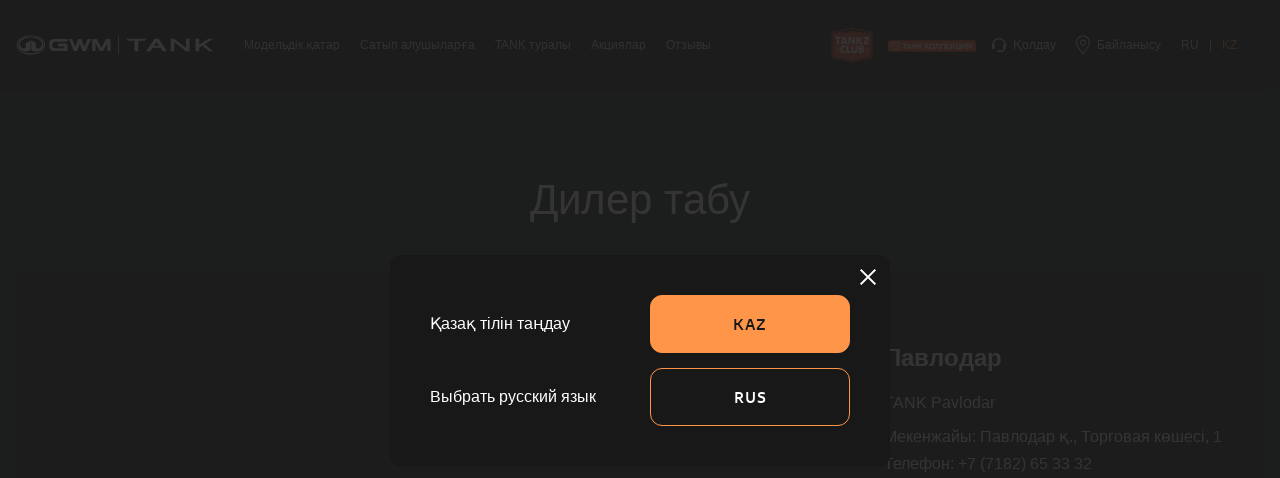

--- FILE ---
content_type: text/html; charset=UTF-8
request_url: https://tank-pavlodar.kz/contacts/
body_size: 5598
content:
<!DOCTYPE html>
<html lang="kk">

<head>
	<meta charset="utf-8" />
	<meta http-equiv="X-UA-Compatible" content="IE=edge" />
	<meta name="viewport" content="width=device-width, initial-scale=1" />
	<script type="text/javascript" src="/static/js/jquery.1.11.2.min.js"></script>
<script type="text/javascript" src="/assets/52601b90/jquery.yiiactiveform.js"></script>
<title>Дилер табу</title>
	<meta name="keywords" content="" />
	<meta name="description" content="" />
	
		
	
	<link rel="shortcut icon" href="/static/img/favicon.ico" type="image/x-icon">
	<link rel="shortcut icon" href="/static/img/favicon.png" type="image/png">

	<link rel="stylesheet" href="/static/libs/jquery.fancybox.min.css">
	<link rel="stylesheet" href="/static/libs/swiper.min.css">
	<link rel="stylesheet" href="/static/css/styles.css?v=1762846794">

	
</head>

<body class="lang-kk dealer_18 ">

			<!-- Google Tag Manager -->
<script>(function(w,d,s,l,i){w[l]=w[l]||[];w[l].push({'gtm.start':
new Date().getTime(),event:'gtm.js'});var f=d.getElementsByTagName(s)[0],
j=d.createElement(s),dl=l!='dataLayer'?'&l='+l:'';j.async=true;j.src=
'https://www.googletagmanager.com/gtm.js?id='+i+dl;f.parentNode.insertBefore(j,f);
})(window,document,'script','dataLayer','GTM-MHS5GPJ8');</script>
<!-- End Google Tag Manager -->

<!-- Google Tag Manager (noscript) -->
<noscript><iframe src="https://www.googletagmanager.com/ns.html?id=GTM-MHS5GPJ8"
height="0" width="0" style="display:none;visibility:hidden"></iframe></noscript>
<!-- End Google Tag Manager (noscript) -->	
	
<header class="header" bg="dark">
  <div class="container">
		<div class="main-nav">
			<a class="main-logo" href="/kk/" class="logo h-opacity">
				<img src="/static/img/logos/gwm-tank.svg" alt="logo">
			</a>
			<div class="nav__menu">
									<div class="nav__item dropdown__item">
						<a  class="link"><span>Модельдік қатар</span></a>
													<div class="dropdown__menu">
																										<a href="/kk/cars/tank-300/" class="sub-link h-color">
										<div class="car__img" data-name="TANK 300">
											<img src="/userdata/rubrics/rubrics_6/icon_m.png?1679954450" alt="">
										</div>
										<div class="text-group">
										<div class="text-md text-uppercase">TANK 300</div>
																				</div>
									</a>
																																			<a href="/kk/cars/tank-500/" class="sub-link h-color">
										<div class="car__img" data-name="TANK 500">
											<img src="/userdata/rubrics/rubrics_174/icon_m.png?1744011194" alt="">
										</div>
										<div class="text-group">
										<div class="text-md text-uppercase">TANK 500</div>
																				</div>
									</a>
																																			<a href="/kk/cars/tank-700/" class="sub-link h-color">
										<div class="car__img" data-name="TANK 700">
											<img src="/userdata/rubrics/rubrics_154/icon_m.png?1731927906" alt="">
										</div>
										<div class="text-group">
										<div class="text-md text-uppercase">TANK 700</div>
																				</div>
									</a>
																								</div>
											</div>
									<div class="nav__item dropdown__item">
						<a  class="link"><span>Сатып алушыларға</span></a>
													<div class="dropdown__menu">
																	 
										<a href="/test-drive/" class="sub-link h-color"><span>Тест-драйв</span></a>
																										 
										<a href="/kk/pokupatelyam/catalog/" class="sub-link h-color"><span>Брендтік аксессуарлар мен жабдықтар</span></a>
																										 
										<a href="/kk/pokupatelyam/usermanuals/" class="sub-link h-color"><span>Пайдалану нұсқаулықтары</span></a>
																										 
										<a href="/kk/pokupatelyam/regulations-to/" class="sub-link h-color"><span>Техникалық қызмет көрсету ережелері</span></a>
																										 
										<a href="/kk/pokupatelyam/life-style/" class="sub-link h-color"><span>TANK x Global Nomads</span></a>
																										 
										<a href="/about/news/118/" class="sub-link h-color"><span>Майлары</span></a>
																										 
										<a href="/kk/pokupatelyam/calc-to/" class="sub-link h-color"><span>ТҚК калькуляторы</span></a>
																										 
										<a href="/feedback/" class="sub-link h-color"><span>Кері байланыс</span></a>
																								</div>
											</div>
									<div class="nav__item dropdown__item">
						<a  class="link"><span>TANK туралы</span></a>
													<div class="dropdown__menu">
																	 
										<a href="/kk/about/about-tank/" class="sub-link h-color"><span>Бренд туралы</span></a>
																										 
										<a href="/kk/about/news/" class="sub-link h-color"><span>Жаңалықтар</span></a>
																										 
										<a href="/faq/" class="sub-link h-color"><span>Клиенттерді қолдау</span></a>
																								</div>
											</div>
									<div class="nav__item ">
						<a href="/kk/promo/" class="link"><span>Акциялар</span></a>
											</div>
									<div class="nav__item dropdown__item">
						<a  class="link"><span>Отзывы</span></a>
													<div class="dropdown__menu">
																	 
										<a href="/kk/reviews/tank-300/" class="sub-link h-color"><span>TANK 300</span></a>
																										 
										<a href="/kk/reviews/tank-500/" class="sub-link h-color"><span>Tank 500</span></a>
																										 
										<a href="/kk/reviews/tank-700/" class="sub-link h-color"><span>TANK 700</span></a>
																								</div>
											</div>
								
							
			<!-- <div class="nav__item">
			<a href="/tankz-club/" class="club-logo h-opacity"><img src="/userdata/uploads/u5/1711972830.png"></a>
			</div> -->
				<div class="mobile">
					<div class="menu__item">
						<a href="/contacts/" class="link icon align-center">
							<img src="/static/img/svg/loc.svg" alt="" width="24" height="24"><span>Байланысу</span>
						</a>
					</div>
					<div class="menu__item lang">
													<a href="/ru/" class="link ">RU</a>
							<span> | </span>
							<a href="/kk/" class="link active">KZ</a>				
											</div>
					<div class="contact-list">
													<div class="text-md link">
								Телефон: <a href="tel:+7 (7182) 65 33 32">
								<span>+7 (7182) 65 33 32</span></a>
							</div>
											</div> 
					<div class="menu__item logo-links" style="align-items: center;">
						<a href="/tankz-club/" class="club-logo h-opacity"><img src="/userdata/uploads/u5/1711972830.png"></a>
						<a href="/pokupatelyam/life-style/" class="club-logo club-logo-2 h-opacity"><img src="/static/img/tank-collection.png?v=1"></a>
					</div>

				</div>
			</div>
						<div class="menu__items">
				<div class="menu__item" class="pc">
					<a href="/tankz-club/" class="club-logo h-opacity"><img src="/userdata/uploads/u5/1711972830.png"></a>
				</div>
				<div class="menu__item" class="pc">
					<a href="/pokupatelyam/life-style/" class="club-logo club-logo-2 h-opacity"><img src="/static/img/tank-collection.png?v=1"></a>
				</div>
				<div class="menu__item">
					<a href="/faq/" class="link icon align-center">
						<img src="/static/img/svg/support.svg" alt="" width="20" height="24"><span>Қолдау</span>
					</a>
					<a href="/contacts/" class="link icon align-center">
						<img src="/static/img/svg/loc.svg" alt="" width="20" height="24"><span>Байланысу</span>
					</a>
				</div>
				<div class="menu__item lang">
											<a href="/ru/" class="link ">RU</a>
						<span> | </span>
						<a href="/kk/" class="link active">KZ</a>				
									</div>
			</div>
						<div class="icon__phone mobile">
				<a href="tel:+7 (7182) 65 33 32"><img src="/static/img/svg/phone.svg" alt=""></a>
			</div>
						<div class="menu mobile"></div>
		</div>
  </div>
</header>	
	<main class="page page__contacts">
	<div id="dealers" class="section" bg="dark-gray">
		<div class="container-md">
			<div class="page__title title-md fw-500 text-center mb-5">
				<div class="title-md fw-500">Дилер табу</div>
			</div>
			<div id="dealers">
				<div class="map-container">
					<div id="map"></div>
					<div class="dealers">
												<div class="dealers-list">
							

																								<h4 class="dealer__city">Павлодар</h4>
																<div class="dealer__item">
									<div class="dealer__name title-xs fw-500">TANK Pavlodar</div>
									<div class="row">
																					<p>Мекенжайы: Павлодар қ., Торговая көшесі, 1</p>
																															<p>Телефон: <a href="tel:+7 (7182) 65 33 32">+7 (7182) 65 33 32</a></p>
										
																														<p>Email: info.tank@kamkortrade.kz</p>										<p><span>Сайт: <a href="https://tank-pavlodar.kz/">https://tank-pavlodar.kz/</a></span></p>										<div class="sns-block">
											<div class="sns">
																																															</div>
										</div>
									</div>
																			<a href="#map" dealer-coords="52.308255, 76.927721" class="color-main show-on-map"><strong>Картада көрсету</strong></a>
																										</div>
													</div>
					</div>
				</div>
			</div>

		</div>
	</div>
	<div id="feedback-form" class="section-md">
		<div class="container-md">
			<div class="form-container">
				<div class="section__header text-center">
					<div class="title title-md fw-500">Өтінім қалдыру</div>
				</div>
								<form class="common-form" id="form" action="/form/rubric/16/" method="post">
				<input value="16" name="Form[rubric_id]" id="Form_rubric_id" type="hidden" />
				<div class="form-row">
					<label class="form-label required" for="Form_name">Аты <span class="required">*</span></label>					<input class="form-field" required="required" name="Form[name]" id="Form_name" type="text" maxlength="255" />					<div class="errorMessage" id="Form_name_em_" style="display:none"></div>				</div>
				<div class="form-row">
					<label class="form-label required" for="Form_phone">Телефон <span class="required">*</span></label>					<input class="form-field phone-mask" required="required" name="Form[phone]" id="Form_phone" type="text" />					<div class="errorMessage" id="Form_phone_em_" style="display:none"></div>				</div>
				<div class="form-row">
					<label class="form-label" for="Form_email">E-mail</label>					<input class="form-field" name="Form[email]" id="Form_email" type="text" maxlength="255" />					<div class="errorMessage" id="Form_email_em_" style="display:none"></div>				</div>
									<input value="18" name="Form[dealer_id]" id="Form_dealer_id" type="hidden" />					<input value="10" name="Form[city_id]" id="Form_city_id" type="hidden" />								<div class="form-row full-width">
					<label class="form-label" for="Form_text">Түсініктемелер</label>					<textarea class="form-field" name="Form[text]" id="Form_text"></textarea>					<div class="errorMessage" id="Form_text_em_" style="display:none"></div>				</div>
				<div class="form-row checkbox full-width">
					<input id="confirm" type="checkbox" class="form-checkbox" required>
					<label for="confirm"><span class="text-sm">Мен жеке деректерімді жинауға және өңдеуге келісім беремін</span></label>
				</div>
				<div class="form-row text-center">
					<button class="form-btn btn btn-primary h-opacity"><span>Өтінім жіберіңіз</span></button>
				</div>
				</form>
			</div>
		</div>
	</div>
	<script src="https://api-maps.yandex.ru/2.1/?lang=ru_RU" type="text/javascript"></script>
	<script type="text/javascript">
		ymaps.ready(init);
		var myMap;

		function init() {
			myMap = new ymaps.Map("map", {
				center: [52.308255, 76.927721],
				zoom: 17,
				controls: ['zoomControl']
			});
			myMap.behaviors.disable('scrollZoom');

			mapMarker = new ymaps.GeoObjectCollection({}, {
				iconLayout: 'default#imageWithContent',
				iconImageHref: '/static/img/marker.svg',
				iconImageSize: [38, 40],
				iconImageOffset: [-16, -50],

			});

			var clusterer = new ymaps.Clusterer({
				clusterDisableClickZoom: false,
				clusterOpenBalloonOnClick: false,
				clusterize: true,
				gridSize: 64,
				clusterIcons: [{
					href: '/static/img/marker.svg',
					size: [38, 40],
					offset: [-16, -50]
				}],

			});
												clusterer.add(new ymaps.Placemark([52.308255, 76.927721], {
						balloonContent: `
									<div class="balloonContent">
										<div class="balloonHeader" bg="light-gray">
											<img src="/static/img/logo.svg" alt="">
											<div class="text-md"><span>TANK Pavlodar</span></div>
										</div>
										<div class="balloonBody">
											<div class="dealer__item">
																									<div class="row">Мекенжайы: Павлодар қ., Торговая көшесі, 1</div>
																																					<div class="row"><span>Телефон:</span> <a href="tel:+7 (7182) 65 33 32">+7 (7182) 65 33 32</a></div>
																																																	<div class="row">Email: <a href="mailto:info.tank@kamkortrade.kz">info.tank@kamkortrade.kz</a></div>	
																								
											</div>
										</div>
									</div>`
					}, {
						iconLayout: 'default#image',
						iconImageHref: '/static/img/marker.svg',
						iconImageSize: [38, 40],
						iconImageOffset: [-20, -50],
						balloonPanelMaxMapArea: 1
					}));
							

			myMap.geoObjects.add(clusterer);

			var geoObjectsCount = clusterer.getGeoObjects().length;

			if (geoObjectsCount > 1) {
					var bounds = clusterer.getBounds();
					if (bounds) {
							myMap.setBounds(bounds, {
									checkZoomRange: false,
									zoomMargin: 50
							});
					}
			}

			$('.show-on-map').on('click', function() {
				var coords = $(this).attr('dealer-coords');
				var setCor = coords.split(',');
				myMap.setCenter(setCor, 17);
				myMap.container.fitToViewport();
			});
			
		}
	</script>
	<footer class="footer">
  <div class="section-md">
		<div class="container-md">
			<div class="footer__text">
        <div class="text-xs">
          * Осы сайтта ұсынылған автокөліктерге, автокөліктердің бағасына қатысты барлық ақпарат ақпараттық мақсатта және ашық ұсыныс болып табылмайды.        </div>
      </div>
			<hr class="light">
			<div class="footer__nav">
					
								
					<div class="menu__item toggle-item">
						<a role="button" class="main-link">Модельдік қатар</a>
							<div class="group">
															<a href="/kk/cars/tank-300/" class="link h-color color-gray">TANK 300</a>
															<a href="/kk/cars/tank-500/" class="link h-color color-gray">TANK 500</a>
															<a href="/kk/cars/tank-700/" class="link h-color color-gray">TANK 700</a>
														</div>
					</div>
										
								
					<div class="menu__item toggle-item">
						<a role="button" class="main-link">Сатып алушыларға</a>
							<div class="group">
															<a href="/test-drive/" class="link h-color color-gray">Тест-драйв</a>
															<a href="/kk/pokupatelyam/catalog/" class="link h-color color-gray">Брендтік аксессуарлар мен жабдықтар</a>
															<a href="/kk/pokupatelyam/usermanuals/" class="link h-color color-gray">Пайдалану нұсқаулықтары</a>
															<a href="/kk/pokupatelyam/regulations-to/" class="link h-color color-gray">Техникалық қызмет көрсету ережелері</a>
															<a href="/kk/pokupatelyam/life-style/" class="link h-color color-gray">TANK x Global Nomads</a>
															<a href="/about/news/118/" class="link h-color color-gray">Майлары</a>
															<a href="/kk/pokupatelyam/calc-to/" class="link h-color color-gray">ТҚК калькуляторы</a>
															<a href="/feedback/" class="link h-color color-gray">Кері байланыс</a>
														</div>
					</div>
										
								
					<div class="menu__item toggle-item">
						<a role="button" class="main-link">TANK туралы</a>
							<div class="group">
															<a href="/kk/about/about-tank/" class="link h-color color-gray">Бренд туралы</a>
															<a href="/kk/about/news/" class="link h-color color-gray">Жаңалықтар</a>
															<a href="/faq/" class="link h-color color-gray">Клиенттерді қолдау</a>
														</div>
					</div>
										
										
								
					<div class="menu__item toggle-item">
						<a role="button" class="main-link">Отзывы</a>
							<div class="group">
															<a href="/kk/reviews/tank-300/" class="link h-color color-gray">TANK 300</a>
															<a href="/kk/reviews/tank-500/" class="link h-color color-gray">Tank 500</a>
															<a href="/kk/reviews/tank-700/" class="link h-color color-gray">TANK 700</a>
														</div>
					</div>
													
				<div class="menu__item ">
						
          	<a href="/kk/feedback/" class="main-link h-color">Кері байланыс</a>
						
          	<a href="/kk/test-drive/" class="main-link h-color">Тест-драйвке жазылу</a>
						
          	<a href="/kk/contacts/" class="main-link h-color">Дилер табу</a>
						
          	<a href="/kk/privacy-policy/" class="main-link h-color">Құпиялылық саясаты</a>
						
          	<a href="/kk/service-request/" class="main-link h-color">Сервиске жазылу</a>
					        </div>
				<div class="menu__item contacts">
					<a href="/contacts/" class="main-link h-color">Байланысу</a>
																					<div class="group">
															<div class="text-md link">
									<a class="h-color" href="tel:+7 (7182) 65 33 32"><span>+7 (7182) 65 33 32</span></a><br>								</div>
																						<div class="text-md link">
									<a href="mailto:info.tank@kamkortrade.kz"><span class="h-color">info.tank@kamkortrade.kz</span></a>
								</div>
																				</div> 
					 
					<div class="sns-block">
												<div class="group">
							<div class="sns-block">
								<div class="sns">
																																			</div>
							</div>
							
						</div>
					</div> 

        </div>	

			</div>

					<div class="text-sm text-center mt-2">© 2026 
													TANK Pavlodar											</div>
		</div>
	</div>
</footer>
	<script src="/static/libs/swiper.min.js"></script>
	<script src="/static/libs/jquery.fancybox.min.js"></script>
	<script src="/static/js/scripts.js?v=1761550089"></script>
	
						

			<div id="lang-selection" class="popup" hidden>
	<div class="btn-group">
		<div class="btn-row lang-kk"><span class="lang-label">Қазақ тілін таңдау</span><a href="/kk/contacts/" class="btn active"><span>KAZ</span></a></div>
		<div class="btn-row"><span class="lang-label">Выбрать русский язык</span><a href="/ru/contacts/" class="btn "><span>RUS</span></a></div>
	</div>
</div>

<script>
	$(function(){
		$.fancybox.open({
			src : '#lang-selection',
		});
	});
</script>
		
		
<script type="text/javascript">
/*<![CDATA[*/
jQuery(function($) {
jQuery('#form').yiiactiveform({'validateOnSubmit':true,'beforeValidate':function(){
									$('#form').find('.form-btn').attr('disabled','disabled').addClass('loading');
									
									return true;
								},'afterValidate': function(form, data, hasError){
									if(!hasError){
										$.ajax({
											type: 'POST',
											url: form[0].action,
											dataType: 'json',
											data: $(form).serialize(),
											success: function(data)
											{
												if(data.status=='success'){
													$(form).each(function(e){ this.reset(); });
													$('.form-btn').removeAttr('disabled').removeClass('loading');
													$.fancybox.open('<div class=form-message>' + data.message + '</div>');
												}
											}
										});
									}
									else
										$('.form-btn').removeAttr('disabled').removeClass('loading');
									
									return false;	
								},'attributes':[{'id':'Form_name','inputID':'Form_name','errorID':'Form_name_em_','model':'Form','name':'name','enableAjaxValidation':true,'clientValidation':function(value, messages, attribute) {

if(jQuery.trim(value)=='') {
	messages.push("Аты өрісін міндетті түрде толтыру керек.");
}


if(jQuery.trim(value)!='') {
	
if(value.length>255) {
	messages.push("Аты тым ұзын (Максимум: 255 таңба).");
}

}


if(jQuery.trim(value)!='' && !value.match(/^[\*%₸a-zA-Zа-яА-Я0-9ӘІҢҒҮҰҚӨҺәіңғүұқөһёЁé\- \.\"'\ \!\,\+\/\:]+$/)) {
	messages.push("Разрешены только буквы");
}

}},{'id':'Form_phone','inputID':'Form_phone','errorID':'Form_phone_em_','model':'Form','name':'phone','enableAjaxValidation':true,'clientValidation':function(value, messages, attribute) {

if(jQuery.trim(value)=='') {
	messages.push("Телефон өрісін міндетті түрде толтыру керек.");
}


if(jQuery.trim(value)!='' && !value.match(/^[+]{0,1}[0-9 ()]+$/)) {
	messages.push("Неверный формат");
}

}},{'id':'Form_email','inputID':'Form_email','errorID':'Form_email_em_','model':'Form','name':'email','enableAjaxValidation':true,'clientValidation':function(value, messages, attribute) {

if(jQuery.trim(value)!='') {
	
if(value.length>255) {
	messages.push("E-mail тым ұзын (Максимум: 255 таңба).");
}

}



if(jQuery.trim(value)!='' && !value.match(/^[a-zA-Z0-9!#$%&'*+\/=?^_`{|}~-]+(?:\.[a-zA-Z0-9!#$%&'*+\/=?^_`{|}~-]+)*@(?:[a-zA-Z0-9](?:[a-zA-Z0-9-]*[a-zA-Z0-9])?\.)+[a-zA-Z0-9](?:[a-zA-Z0-9-]*[a-zA-Z0-9])?$/)) {
	messages.push("E-mail дұрыс E-Mail адресі емес.");
}

}},{'id':'Form_text','inputID':'Form_text','errorID':'Form_text_em_','model':'Form','name':'text','enableAjaxValidation':true}]});
});
/*]]>*/
</script>
</body>

</html>

--- FILE ---
content_type: text/css
request_url: https://tank-pavlodar.kz/static/css/styles.css?v=1762846794
body_size: 15363
content:
@charset "UTF-8";

* {
  box-sizing: border-box;
  margin: 0;
  padding: 0;
}

html {
  font-size: 62.5%;
  -webkit-tap-highlight-color: rgba(0, 0, 0, 0);
  -webkit-text-size-adjust: 100%;
  scroll-behavior: smooth;
  height: 100%;
}

body {
  font-family: TT_TANK, system-ui, -apple-system, BlinkMacSystemFont, "Segoe UI", Roboto, "Helvetica Neue", sans-serif;
  font-size: 1.4rem;
  line-height: normal;
  font-weight: 300;
  display: flex;
  flex-direction: column;
  height: 100%;
  background: #181818;
  color: #fff;
}

a {
  background-color: transparent;
  text-decoration: none;
  display: inline-block;
  outline: none;
  color: inherit;
}

img {
  max-width: 100%;
  height: auto;
  border-style: none;
  display: block;
}

input[type=search]::-webkit-search-cancel-button {
  display: none;
}

button,
input,
optgroup,
select,
textarea {
  font-family: inherit;
  font-size: 100%;
  margin: 0;
}

button,
select,
input,
textarea {
  outline: none;
}

textarea {
  resize: none;
}

button,
[type=button],
[type=reset],
[type=submit] {
  -webkit-appearance: button;
  background: none;
  border: none;
  cursor: pointer;
}

input[type=number]::-webkit-inner-spin-button,
input[type=number]::-webkit-outer-spin-button {
  -webkit-appearance: none;
  margin: 0;
}

ol,
ul {
  list-style: none;
  list-style-position: inside;
}

[hidden] {
  display: none;
}

.club-logo {
  max-width: 8rem;
  height: 8rem;
  display: inline-flex;
  align-items: center;
  padding-left: 1rem;
  padding-right: 1rem;
}

.club-logo-2 {
  max-width: 17rem;
}

.bg {
  background-repeat: no-repeat;
  background-position: center;
  background-size: cover;
}

.img-container {
  position: relative;
  display: block;
  mix-blend-mode: darken;
}

picture,
.img {
  display: block;
  width: 100%;
  height: 100%;
}

.img {
  -o-object-fit: cover;
  object-fit: cover;
}

.img-border {
  border: 1px solid #ff9549;
  border-radius: 1rem;
}

.icon {
  display: inline-flex;
  justify-content: center;
}

hr {
  border: none;
  height: 1px;
  background: #d4d5d5;
  margin: 3rem auto;
}

hr.full-width {
  width: 100vw;
  margin-left: calc(-50vw + 50%);
}

hr.dark {
  background: #181818;
}

hr.light {
  background: #3c4141;
}

.hidden-scroll::-webkit-scrollbar {
  width: 0;
  height: 0;
}

.sticky {
  position: sticky;
  top: 3rem;
}

.img-lazy-load img[data-src] {
  -webkit-filter: blur(0.2em);
  filter: blur(0.2em);
}

.img-lazy-load img {
  -webkit-filter: blur(0em);
  filter: blur(0em);
  transition: -webkit-filter 0.5s;
  transition: filter 0.5s;
  transition: filter 0.5s, -webkit-filter 0.5s;
}

@font-face {
  font-family: TT_TANK;
  src: url("../fonts/TT_TANK-300.woff2");
  font-weight: normal;
}

@font-face {
  font-family: TT_TANK;
  src: url("../fonts/TT_TANK-500.woff2");
  font-weight: 500;
}

@font-face {
  font-family: TT_TANK;
  src: url("../fonts/TT_TANK-500.woff2");
  font-weight: bold;
}

@font-face {
  font-family: Iconfont;
  src: url("../fonts/Iconfont.woff2");
  font-weight: normal;
}

.iconfont {
  font-family: Iconfont;
  vertical-align: -2px;
}

.icon-phone::before {
  content: "\f132";
}

.icon-address::before {
  content: "\f134";
}

.icon-time::before {
  content: "\f144";
}

.icon-mail::before {
  content: "\f138";
}

.icon-search::before {
  content: "\f139";
}

.icon-link::before {
  content: "\f126";
}

.icon-next::before {
  content: "\f115";
}

.icon-prev::before {
  content: "\f114";
}

.icon-td::before {
  content: "\f143";
}

.icon-service::before {
  content: "\f145";
}

.icon-promo::before {
  content: "\f12d";
}

.icon-price::before {
  content: "\f116";
}

.icon-warning::before {
  content: "\f121";
}

.color-gray {
  color: #d4d5d5;
}

.color-main {
  color: #ff9549;
}

[bg=dark] {
  background-color: #181818;
  color: #fff;
}

[bg=dark-gray] {
  background-color: #1c2121;
  color: #fff;
}

[bg=light] {
  background-color: #3c4141;
}

h1,
.title-lg {
  font-size: 6.2rem;
}

h2,
.title-md {
  font-size: 4.2rem;
}

h3,
.title-sm {
  font-size: 3.2rem;
}

h4,
.title-xs {
  font-size: 2.4rem;
}

h5 {
  font-size: 1.6rem;
}

.text-lg {
  font-size: 1.8rem;
}

.text-md {
  font-size: 1.6rem;
}

.text-sm {
  font-size: 14px;
}

.text-xs {
  font-size: 12px;
}

.text-center {
  text-align: center;
}

.text-left {
  text-align: left;
}

.text-right {
  text-align: right;
}

.text-uppercase {
  text-transform: uppercase;
}

.text-line-through {
  text-decoration: line-through;
}

.font {
  font-family: TT_TANK;
}

.fw-300 {
  font-weight: 300;
}

.fw-400 {
  font-weight: normal;
}

.fw-500 {
  font-weight: 500;
}

.fw-600 {
  font-weight: 600;
}

.text-light * {
  color: #fff;
}

.currency-symbol::after {
  content: " ₸";
}

.big-num {
  font-size: 5.729vw;
  line-height: 1;
}


.text-border {
  border: 2px solid #000;
  padding: 5rem 7rem;
  font-size: 2.4rem;
  font-weight: 400;
}

.bordered {
  border-top: 2px solid #000;
  border-bottom: 2px solid #000;
  padding: 2rem 0;
}

.bordered.white {
  border-color: #fff;
}

ul.leaders {
  padding: 0;
  overflow-x: hidden;
  line-height: 1.4;
}

ul.leaders li {
  overflow: hidden;
}

ul.leaders li:not(:last-child) {
  margin-bottom: 1rem;
}

ul.leaders li:before {
  color: #d4d5d5;
  float: left;
  width: 0;
  white-space: nowrap;
  content: ". . . . . . . . . . . . . . . . . . . . " ". . . . . . . . . . . . . . . . . . . . " ". . . . . . . . . . . . . . . . . . . . " ". . . . . . . . . . . . . . . . . . . . " ". . . . . . . . . . . . . . . . . . . . " ". . . . . . . . . . . . . . . . . . . . ";
}

ul.leaders span:first-child {
  color: #d4d5d5;
  padding-right: 0.33em;
  background: white;
}

ul.leaders span+span {
  float: right;
  padding-left: 0.33em;
  background: white;
}

.title-underline {
  position: relative;
}

.title-underline::after {
  content: "";
  width: 55px;
  height: 2px;
  background: #ff9549;
  margin: 2rem 0;
  display: block;
}

.underline span {
  border-bottom: 1px solid;
}

.text h1,
.text h2,
.text h3,
.text h4,
.text h5,
.text .title-md,
.text .title-sm,
.text .title-xs {
  margin-bottom: 2rem;
  line-height: normal;
}

.text p:not(:last-child) {
  margin-bottom: 2rem;
}

.text {
  line-height: 1.4;
}

.text small {
  color: #3c4141;
}

.text a:not([class]) {
  color: #ff9549;
}

.text ul {
  list-style-type: disc;
}

.text ul:not(:last-child) {
  margin-bottom: 2rem;
}

.text ul:first-child {
  margin-top: 0;
}

.text ul li:not(:last-child) {
  margin-bottom: 1rem;
}

.text ul li::marker {
  color: #ff9549;
}

.text ol {
  list-style: decimal;
  list-style-position: inside;
}

.text ol li:not(:last-child) {
  margin-bottom: 1rem;
}

.text hr {
  opacity: 0.25;
}

.text table {
  margin-top: 3.5rem;
  margin-bottom: 3.5rem;
}

.text .table-overflow {
  margin-top: 3.5rem;
  margin-bottom: 3.5rem;
}

.text .table-overflow table {
  margin-top: 0rem;
  margin-bottom: 0rem;
  table-layout: fixed;
}

.text .table-overflow table td {
  vertical-align: top;
}

.bg_red {
  background: #F05436;
  padding: 0.5rem 1.5rem;
  border-radius: 7px;
  display: inline-block;
}

.notice {
  display: flex;
  font-weight: 550;
  line-height: normal !important;
  align-items: flex-start;
}

.notice span {
  flex: 1;
}

.notice::before {
  content: "";
  background: url("data:image/svg+xml,%3Csvg width='35' height='42' viewBox='0 0 35 42' fill='none' xmlns='http://www.w3.org/2000/svg'%3E%3Ccircle opacity='0.45' cx='17.5' cy='17.5005' r='17' stroke='black'/%3E%3Cpath d='M20.0586 24.1484L18.5 21.4209C18.1104 20.751 17.8027 19.9956 17.5771 19.1548C17.3311 20.0366 17.0234 20.792 16.6543 21.4209L15.0957 24.1484L13.127 23.1025L14.7163 20.3237C15.0581 19.729 15.564 19.0728 16.2339 18.355C15.188 18.5806 14.3745 18.6934 13.7935 18.6934H10.5225V16.4683H13.7935C14.354 16.4683 15.1675 16.5776 16.2339 16.7964C15.564 16.0786 15.0581 15.4224 14.7163 14.8276L13.127 12.0591L15.0957 11.0029L16.6543 13.7305C17.0234 14.3799 17.3311 15.1387 17.5771 16.0068C17.8027 15.1729 18.1104 14.4141 18.5 13.7305L20.0586 11.0029L22.0273 12.0591L20.4277 14.8276C20.0996 15.4155 19.5972 16.0718 18.9204 16.7964C19.9868 16.5776 20.8003 16.4683 21.3608 16.4683H24.6318V18.6934H21.3608C20.8345 18.6934 20.021 18.5806 18.9204 18.355C19.5972 19.0796 20.0996 19.7358 20.4277 20.3237L22.0273 23.1025L20.0586 24.1484Z' fill='black'/%3E%3C/svg%3E%0A") no-repeat center/100%;
  width: 3.5rem;
  height: 4.2rem;
  margin-right: 2rem;
}

.notice.centered {
  align-items: center;
}

.notice.centered span {
  margin-bottom: 1rem;
}

.notice.bordered {
  padding-top: 0;
  padding-bottom: 2rem;
  border-top: 0;
  border-bottom: 2px solid #000;
}

.stroke-text {
  color: #ff9549;
  -webkit-text-fill-color: white;
  -webkit-text-stroke-width: 1px;
  -webkit-text-stroke-color: #ff9549;
  font-weight: bold;
  text-transform: uppercase;
}

em.stroke-text {
  text-transform: inherit;
  font-style: normal;
  font-size: 4.6vw;
  line-height: 1.1;
  font-weight: 550;
}

em.stroke-text span:last-child {
  -webkit-text-fill-color: #ff9549;
  -webkit-text-stroke-width: 1px;
  -webkit-text-stroke-color: #ff9549;
}

em.stroke-text span:last-child::before {
  content: "∙";
}

.qoute {
  font-size: 1.6rem;
}

.qoute::before {
  content: "";
  display: block;
  width: 4rem;
  height: 4rem;
  background: url(../static/img/svg/quote-left.svg) no-repeat center/contain;
  margin-bottom: 1rem;
  -webkit-filter: invert(0.8);
  filter: invert(0.8);
}

.qoute::after {
  content: "";
  display: block;
  width: 4rem;
  height: 1rem;
  background: #d8d8d8;
  margin-top: 1rem;
}

.tabs-container:not(:last-child) {
  margin-bottom: 4rem;
}

.grid-reverse .col:first-child {
  order: 2;
}

.grid-reverse .col:last-child {
  order: 1;
}

.tabs {
  position: relative;
  -webkit-user-select: none;
  -moz-user-select: none;
  -ms-user-select: none;
  user-select: none;
  display: flex;
  width: 100%;
  flex-direction: column;
}

.tabs::after {
  content: none;
  position: absolute;
  width: 100%;
  left: 0;
  bottom: 0;
  height: 1px;
  background: #ddd;
}

.tab {
  font-size: 1.6rem;
  padding: 2rem;
  position: relative;
  cursor: pointer;
  padding: 2rem;
}

.tab .tab-title {
  pointer-events: none;

}

.tab .text {
  display: none;
}

.tab.active {
  background: #252c2c;
  border-radius: 1rem;
}

.tab.active .tab-title {
  color: #ff9549;
  margin-bottom: 1rem;
}

.page__car .tab.active .tab-title {
  color: #ff9549;
}

.car__nav .btn-default.orange.btn,
.car__nav .btn {
  color: #ff9549;
}

.tab.active .text {
  display: block;
}

.tab-content {
  opacity: 0;
  height: 0;
  position: relative;
  overflow: hidden;
}

.tab-content.active {
  display: block;
  opacity: 1;
  height: auto;
}

.tab-content__header {
  position: absolute;
  top: 0;
  left: 0;
  width: 100%;
  display: flex;
  justify-content: space-between;
  z-index: 2;
}

.tabs-specs {
  display: flex;
  justify-content: center;

}

.tabs-specs .btn-spec-tab {
  text-transform: uppercase;
  color: #dbdbdb;
  font-size: 1.6rem;
  font-weight: 500;
  padding: 1.5rem 2rem;
  flex: 1;
  max-width: 20%;
  border-bottom: 1px solid hsla(0, 0%, 100%, .12);
  transition: border-color .2s linear;
}

.tabs-specs .btn-spec-tab.active,
.tabs-specs .btn-spec-tab:hover {
  border-color: #FF9549;
}

.container {
  margin-right: auto;
  margin-left: auto;
  width: 100%;
  max-width: calc(100% - 3.2rem);
  position: relative;
}

.container-md {
  max-width: 1360px;
  width: 100%;
  margin-right: auto;
  margin-left: auto;
}

.container-sm {
  max-width: 1080px;
  position: relative;
  margin-right: auto;
  margin-left: auto;
}

.flex {
  display: flex;
  flex-flow: row wrap;
}

.flex .col.full-width,
.flex .row {
  width: 100%;
}

.flex .col {
  flex: 1;
}

.flex-1,
.flex-2,
.flex-3,
.flex-4 {
  margin: 0 -12px;
  width: calc(100% + 24px);
  flex-wrap: wrap;
}

.flex-1 .col,
.flex-2 .col,
.flex-3 .col,
.flex-4 .col {
  margin: 12px;
}

.flex-1 .col {
  flex: 0 0 calc(100% - 24px);
}

.flex-2 .col {
  flex: 0 0 calc(50% - 24px);
}

.flex-3 .col {
  flex: 0 0 calc(33.3333% - 24px);

}

.flex-4 .col {
  flex: 0 0 calc(25% - 24px);
}

.grid {
  display: grid;
}

.grid-2 {
  grid-template-columns: repeat(2, 1fr);
}

.grid-3 {
  grid-template-columns: repeat(3, 1fr);
}

.grid-4 {
  grid-template-columns: repeat(4, 1fr);
}

.grid-5 {
  grid-template-columns: repeat(5, 1fr);
}

.row-reverse {
  flex-flow: row-reverse wrap;
}

.align-center {
  align-items: center;
}

.flex-center {
  justify-content: center;
}

.space-between {
  justify-content: space-between;
}

.flex-column {
  flex-direction: column;
}

.gap-20 {
  grid-gap: 20px;
}

.gap-30 {
  grid-gap: 20px;
}

.gap-40 {
  grid-gap: 40px;
}

.pc:not(.flex) {
  display: block;
}

.mobile {
  display: none;
}

.btn-group {
  display: flex;
  align-items: center;
}

.btn-group .btn:not(:last-child) {
  margin-right: 2rem;
}

.btn_group {
  display: flex;
  flex-wrap: nowrap;
  justify-content: space-evenly;
  gap: 2rem;
  overflow: hidden;
}

.btn_group .form-btn {
  min-width: 45%;
  transition: 0.3s;
}

.btn_group .online_link {
  background: #ff9549;
  color: #000;
  padding: 1.8rem;
  display: inline-block;
  white-space: nowrap;
  min-width: 45%;
  display: flex;
  align-items: center;
  justify-content: center;
}

.btn_group .online_link:after {
  content: "";
  background: url(/static/img/svg/arrow_tank.svg) no-repeat left top;
  background-size: 100% auto;
  width: 12px;
  min-width: 12px;
  height: 12px;
  margin-left: 6px;
}

.btn_group .btn {
  padding: 1.6rem 2rem;
  white-space: nowrap;
}

.btn_group.noactive .form-btn {
  min-width: 100%;
}

.btn {
  padding: 1.6rem 6rem;
  text-align: center;
  overflow: hidden;
  position: relative;
  line-height: normal;
  transition: 0.15s ease;
  justify-content: center;
  display: inline-flex;
  color: inherit;
  font-weight: 500;
  border-radius: 1.2rem;
}

.btn-primary {
  background: #ff9549;
  border: 1px solid transparent;
  color: #000;
}

.btn-default {
  background: transparent;
  border: 1px solid #fff;
}

.btn-default span {
  z-index: 2;
}

.btn-default.white {
  background-color: #fff;
  color: #000;
}

.btn-default.gray {
  color: #000;
  background: #d4d5d5;
}

.btn-default.black {
  border-color: #000;
}

.btn-default.orange {
  border-color: #ff9549;
  background: transparent;
}

.btn-default.orange::after {
  content: "";
  position: absolute;
  top: 0;
  left: 0;
  width: 100%;
  height: 100%;
  backdrop-filter: blur(7px);
  background: rgba(0, 0, 0, 0.3);
  z-index: 1;
}

.loading:not([href]) {
  background-image: url("data:image/svg+xml,%3C%3Fxml version='1.0' encoding='UTF-8' standalone='no'%3F%3E%3Csvg xmlns:svg='http://www.w3.org/2000/svg' xmlns='http://www.w3.org/2000/svg' xmlns:xlink='http://www.w3.org/1999/xlink' version='1.0' width='160px' height='20px' viewBox='0 0 128 16' xml:space='preserve'%3E%3Cpath fill='%23ffffff' fill-opacity='0.42' d='M6.4,4.8A3.2,3.2,0,1,1,3.2,8,3.2,3.2,0,0,1,6.4,4.8Zm12.8,0A3.2,3.2,0,1,1,16,8,3.2,3.2,0,0,1,19.2,4.8ZM32,4.8A3.2,3.2,0,1,1,28.8,8,3.2,3.2,0,0,1,32,4.8Zm12.8,0A3.2,3.2,0,1,1,41.6,8,3.2,3.2,0,0,1,44.8,4.8Zm12.8,0A3.2,3.2,0,1,1,54.4,8,3.2,3.2,0,0,1,57.6,4.8Zm12.8,0A3.2,3.2,0,1,1,67.2,8,3.2,3.2,0,0,1,70.4,4.8Zm12.8,0A3.2,3.2,0,1,1,80,8,3.2,3.2,0,0,1,83.2,4.8ZM96,4.8A3.2,3.2,0,1,1,92.8,8,3.2,3.2,0,0,1,96,4.8Zm12.8,0A3.2,3.2,0,1,1,105.6,8,3.2,3.2,0,0,1,108.8,4.8Zm12.8,0A3.2,3.2,0,1,1,118.4,8,3.2,3.2,0,0,1,121.6,4.8Z'/%3E%3Cg%3E%3Cpath fill='%23ffffff' fill-opacity='1' d='M-42.7,3.84A4.16,4.16,0,0,1-38.54,8a4.16,4.16,0,0,1-4.16,4.16A4.16,4.16,0,0,1-46.86,8,4.16,4.16,0,0,1-42.7,3.84Zm12.8-.64A4.8,4.8,0,0,1-25.1,8a4.8,4.8,0,0,1-4.8,4.8A4.8,4.8,0,0,1-34.7,8,4.8,4.8,0,0,1-29.9,3.2Zm12.8-.64A5.44,5.44,0,0,1-11.66,8a5.44,5.44,0,0,1-5.44,5.44A5.44,5.44,0,0,1-22.54,8,5.44,5.44,0,0,1-17.1,2.56Z'/%3E%3CanimateTransform attributeName='transform' type='translate' values='23 0;36 0;49 0;62 0;74.5 0;87.5 0;100 0;113 0;125.5 0;138.5 0;151.5 0;164.5 0;178 0' calcMode='discrete' dur='1170ms' repeatCount='indefinite'/%3E%3C/g%3E%3C/svg%3E");
  background-repeat: no-repeat;
  background-position: center;
  text-indent: 300%;
  white-space: nowrap;
  overflow: hidden;
  pointer-events: none;
  transition: none;
  background-size: 45%;
}

.btn-download {
  display: inline-flex;
  align-items: center;
}

.btn-download::after {
  content: "";
  background: url("data:image/svg+xml,%3Csvg width='27' height='30' viewBox='0 0 27 30' fill='none' xmlns='http://www.w3.org/2000/svg'%3E%3Cpath d='M22.5 13.5L13.5 22.5L4.5 13.5M0 29.5H27H0ZM13.5 0V22.5V0Z' stroke='white'/%3E%3C/svg%3E%0A") no-repeat center/contain;
  width: 1.4rem;
  height: 1.6rem;
  margin-left: 1rem;
}

.btn-more {
  position: relative;
  display: inline-flex;
  align-items: center;
  justify-content: center;
}

.btn-more::after {
  content: "";
  background: url("data:image/svg+xml;charset=UTF-8,%3csvg width='16' height='8' fill='none' xmlns='http://www.w3.org/2000/svg'%3e%3cpath d='m12.7 7.7 3-3c.2-.2.3-.4.3-.7 0-.3-.1-.5-.3-.7l-3-3c-.4-.4-1-.4-1.4 0-.4.4-.4 1 0 1.4L12.6 3H1c-.6 0-1 .4-1 1s.4 1 1 1h11.6l-1.3 1.3c-.4.4-.4 1 0 1.4.4.4 1 .4 1.4 0Z' fill='%23FFFFFF'/%3e%3c/svg%3e") no-repeat;
  width: 1.6rem;
  height: 0.8rem;
  margin-left: 1.6rem;
}

.btn-more.black.btn-default::after {
  -webkit-filter: invert(1);
  filter: invert(1);
}

.btn-scroll {
  background: #181818;
  width: 5rem;
  height: 5rem;
  position: absolute;
  bottom: 0;
  left: 0;
  right: 0;
  margin: 0 auto;
  cursor: pointer;
  z-index: 9;
  display: flex;
  justify-content: center;
  align-items: center;
}

.btn-scroll::after {
  content: "";
  display: block;
  width: 10px;
  height: 10px;
  margin-bottom: 7px;
  border-bottom: 1px solid #fff;
  border-right: 1px solid #fff;
  -webkit-transform: rotate(45deg);
  transform: rotate(45deg);
}

.h-opacity {
  transition: opacity 0.3s;
}

.h-opacity:hover {
  opacity: 0.8;
}

.h-underline:hover {
  text-decoration: underline;
}

.h-color {
  transition: color 0.15s;
}

.h-color:hover {
  color: #ff9549;
}

.h-imgZoom,
.h-imgZoom .post__img {
  position: relative;
  overflow: hidden;
  display: block;
}

.h-imgZoom img {
  transition: 0.75s;
}

.h-imgZoom:hover img {
  -webkit-transform: scale(1.15);
  transform: scale(1.15);
}

.link-underlined {
  position: absolute;
  height: 3px;
  background: #ff9549;
  bottom: -1px;
  transition: 0.35s ease;
  pointer-events: none;
}

.link-underline {
  position: relative;
  display: inline-block;
}

.link-underline:hover {
  color: #ff9549;
}

.link-underline:hover:after {
  right: auto;
  left: 0;
  width: 100%;
}

.link-underline:after {
  position: absolute;
  content: "";
  top: calc(100% + 1px);
  left: auto;
  right: 0;
  width: 0;
  height: 1px;
  color: inherit;
  background-color: currentColor;
  will-change: width;
  transition: width 0.25s ease-out;
}

.gradient-button {
  position: relative;
  overflow: hidden;
  transition: 0.08s ease-in;
}

.gradient-button span {
  position: relative;
  z-index: 2;
}

.gradient-button::before {
  content: "";
  position: absolute;
  width: 0;
  height: 100%;
  transition: width 0.09s ease-in, left 0.09s ease-in;
}

.gradient-button:hover {
  color: #181818;
}

.gradient-button:hover::before {
  background-color: #fff;
  width: 100%;
  top: 0;
  left: 0;
  z-index: 0;
}

.gradient-button:hover::after {
  -webkit-filter: invert(1);
  filter: invert(1);
}

.gradient-button.black:hover {
  color: #fff;
}

.gradient-button.black:hover::before {
  background-color: #aaa;
}

@-webkit-keyframes border-anim {
  0% {
    width: 0%;
  }

  100% {
    width: 50px;
  }
}

@keyframes border-anim {
  0% {
    width: 0%;
  }

  100% {
    width: 50px;
  }
}

@-webkit-keyframes border-anim-reverse {
  0% {
    width: 50px;
  }

  100% {
    width: 0;
  }
}

@keyframes border-anim-reverse {
  0% {
    width: 50px;
  }

  100% {
    width: 0;
  }
}

.header {
  position: fixed;
  top: 0;
  left: 0;
  width: calc(100vw - 17px);
  z-index: 9999;
  color: #d4d5d5;
  font-weight: 500;
  transition: -webkit-transform 0.35s ease;
  transition: transform 0.35s ease;
  transition: transform 0.35s ease, -webkit-transform 0.35s ease;
  box-shadow: 0 1px 5px #0003, 0 2px 2px #00000024, 0 3px 1px -2px #0000001f;
}

.header .menu__items {
  margin-left: auto;
  display: flex;
  align-items: center;
  flex-wrap: wrap;
}

.header .menu__item {
  display: flex;
  align-items: center;
}

.header .menu__item img {
  -o-object-fit: contain;
  object-fit: contain;
  margin-right: 1rem;
}

.header .menu__item .link {
  padding: 3rem 1.2rem;
  height: 9rem;
  display: inline-flex;
  align-items: center;
}

.header .menu__item:not(.lang) .link:hover {
  background: rgba(255, 255, 255, 0.05);
}

.header .lang .active {
  color: #ff9549;
}

.header .car__img {
  max-width: 12rem;
}

header.is-show {
  -webkit-transform: translateY(-100%);
  transform: translateY(-100%);
}

.header .prices {
  line-height: 1.4;
}

.lang-kk {
  font-family: 'Robot', sans-serif;
}

.main-logo {
  margin-right: 2rem;
}

.main-logo img {
  max-height: 2rem;
}

.logo {
  position: absolute;
  left: 50%;
  display: inline-flex;
  flex-direction: column;
  align-items: center;
  transform: translateX(-50%);
}

.logo img {
  width: 3.6rem;
  height: 4.6rem;
}

.logo .site-name {
  margin-top: .6rem;
  text-align: center;
}

.main-nav {
  display: flex;
  align-items: center;
  justify-content: space-between;
  width: 100%;
}

.nav__menu {
  display: inline-flex;
  align-items: center;
  transition: 0.3s;
}

.nav__item {
  position: relative;
}

.nav__item .link {
  display: inline-flex;
  align-items: center;
  padding: 3rem 1.5rem;
  white-space: nowrap;
  height: 9rem;
  cursor: pointer;
}

.nav__item .sub-link {
  padding: 1.2rem 1.6rem;
  min-height: 4.8rem;
  display: inline-flex;
  align-items: center;
}

.nav__item .sub-link:hover {
  background: rgba(255, 255, 255, 0.05);
}

.nav__item:hover {
  background: rgba(255, 255, 255, 0.05);
}

.nav__item.active {
  background-color: #1c2121;
  color: #d4d5d5;
}

.dropdown__item.active .dropdown__menu {
  display: flex;
  flex-direction: column;
  z-index: 99;
}

.dropdown__item.full-width .dropdown__menu {
  width: 100vw;
  left: 0;
  margin-left: calc(-50vw + 50%);
  background: #fff;
}

.dropdown__menu {
  display: none;
  overflow: hidden;
  position: absolute;
  background: #1c2121;
  border-radius: 0 0 8px 8px;
  background-color: #1c2121;
  box-shadow: 0 1px 5px #0003, 0 2px 2px #00000024, 0 3px 1px -2px #0000001f;
  color: #fff;
  left: 0;
  width: 30rem;
  font-size: 1.6rem;
}

.footer {
  flex: 0 0 auto;
}

.footer .section-md {
  padding-bottom: 4rem;
}

.footer__nav {
  display: flex;
  flex: 1;
  flex-wrap: wrap;
  font-size: 1.6rem;
}

.footer__nav .main-link {
  font-weight: 500;
}

.footer__nav .main-link:not(:last-child) {
  margin-bottom: 1.5rem;
}

.footer__nav .group {
  display: flex;
  flex-direction: column;
  align-items: flex-start;
}

.footer__nav .group:not(:last-child) {
  margin-bottom: 3rem;
}

.footer__nav .group .link:not(:last-child) {
  margin-bottom: 1rem;
}

.footer__nav .menu__item:first-child .group {
  text-transform: uppercase;
}

.copyright {
  display: inline-flex;
  align-items: center;
  -webkit-user-select: none;
  -moz-user-select: none;
  -ms-user-select: none;
  user-select: none;
  font-size: 1.4rem;
}

.copyright img {
  margin-right: 1rem;
}

.footer .menu__item {
  position: relative;
  display: flex;
  align-items: flex-start;
  flex-direction: column;
  flex: auto;
}

.banner {
  position: relative;
  overflow: hidden;
  background: #181818;
}

.banner .banner-content {
  display: flex;
  height: calc(100vh - 90px);
  min-height: 62rem;
  align-items: flex-start;
  line-height: normal;
}

.banner .banner-content::after {
  content: '';
  position: absolute;
  bottom: 0;
  left: 0;
  width: 100%;
  height: 20%;
  background: linear-gradient(to top, rgba(0, 0, 0, 0.8), transparent);
  pointer-events: none;
  z-index: 1;
}

.banner .banner-content h1,
.banner .banner-content .title-lg {
  font-weight: 500;
}

.banner .banner-content .price {
  margin-bottom: 1rem;
}

.banner .banner-content .btn-group {
  flex-direction: column;
  align-items: flex-start;
  margin-top: 3rem;
}

.banner .banner-content .btn {
  width: 32rem;
  padding-left: 2rem;
  padding-right: 2rem;
}

.banner .banner-content .btn:not(:last-child) {
  margin-bottom: 1.5rem;
}

.banner .banner-content.center {
  align-items: center;
}

.banner .banner-content.top {
  align-items: flex-start;
}

.banner .banner-content.top .text-group {
  padding-top: 6rem;
}

.banner .banner-content.end {
  align-items: flex-end;
}

.banner .banner-content.end .text-group {
  padding-bottom: 15vh;
}

.banner .banner-content video {
  width: 100%;
  height: 100%;
  -o-object-fit: cover;
  object-fit: cover;
}

.banner .banner-content picture {
  -webkit-filter: brightness(85%);
  filter: brightness(85%);
  position: relative;
  z-index: 0;
}

.banner .container {
  position: absolute;
  left: 0;
  right: 0;
  color: #fff;
}

.banner .swiper-pagination {
  bottom: 5rem;
  display: flex;
  align-items: center;
  justify-content: center;
}

.banner .text-group {
  padding-left: 12vw;
  padding-right: 12vw;
}
.banner .svg {
  max-width: 32rem;
}
.swiper-pagination-bullet {
  background: #fff;
  opacity: 1;
  transition: 0.3s ease;
}

.swiper-pagination-bullet-active {
  background: #ff9549;
  width: 3rem;
  height: 6px;
  border-radius: 2px;
}

.post .slider {
  position: relative;
  overflow: hidden;
}

.post .slider:not(:last-child) {
  margin-bottom: 2rem;
}

.slider-controls {
  position: absolute;
  top: 0;
  left: 0;
  right: 0;
  height: 100%;
}

.slider-controls .swiper-button-prev,
.slider-controls .swiper-button-next {
  background: #ff9549;
  border-radius: 50%;
  width: 5.8rem;
  height: 5.8rem;
  margin-top: -3.4rem;
}

.slider-controls .swiper-button-prev {
  left: 2rem;
}

.slider-controls .swiper-button-next {
  right: 2rem;
}

.slider-container:not(.banner) {
  position: relative;
  overflow: hidden;
}

.slider-container:not(.banner) .swiper-button-prev,
.slider-container:not(.banner) .swiper-button-next {
  background: #888888;
  width: 3.2rem;
  height: 3.2rem;
  border-radius: 50%;
  -webkit-user-select: none;
  -moz-user-select: none;
  -ms-user-select: none;
  user-select: none;
}

.slider-container:not(.banner) .swiper-button-prev::after,
.slider-container:not(.banner) .swiper-button-next::after {
  font-size: 1.8rem;
}

.slider-container:not(.banner) .swiper-button-prev.swiper-button-black,
.slider-container:not(.banner) .swiper-button-next.swiper-button-black {
  background: rgba(0, 0, 0, 0.65);
}

.slider-container:not(.banner) .swiper-button-prev {
  left: 0;
}

.slider-container:not(.banner) .swiper-button-next {
  right: 0;
}

.slider-container:not(.banner) .swiper-pagination {
  top: auto;
  bottom: 0;
  position: relative;
  margin-top: 2.4rem;
}

.slider-container:not(.banner) .slider-sm .swiper-slide {
  display: flex;
  flex-direction: column;

  padding-top: 5rem;

}

.slider-container:not(.banner) .slider-sm .image {
  width: 100%;
  height: 100%;
}

.slider-container:not(.banner) .slider-sm .text-group .title-xs {
  margin-bottom: 1.4rem;
}

.slider-container:not(.banner) .slider-sm .swiper-button-prev {
  left: 2rem;
}

.slider-container:not(.banner) .slider-sm .swiper-button-next {
  right: 2rem;
}

.slider-container:not(.banner) .slider-sm .swiper-pagination-bullet {
  background: #aaa;
  opacity: 1;
  width: 1rem;
  height: 1rem;
  border-radius: 50%;
  position: relative;
}

.slider-container:not(.banner) .slider-sm .swiper-pagination-bullet-active {
  background: #888;
}

.slider-container:not(.banner) .slider-sm .swiper-pagination {
  top: 0;
}

.slider-container.expand {
  margin: 0 -6rem;
  padding-bottom: 3rem;
  margin-bottom: 6rem;
}

.slider-container.expand .swiper-button-next,
.slider-container.expand .swiper-button-prev {
  margin-top: -44px;
}

.slider-container.expand .swiper-pagination {
  position: absolute;
  width: 100%;
}

.swiper-button-prev::after,
.swiper-button-next::after {
  font-size: 2.4rem;
  color: #181818;
}

.carousel .swiper-slide,
.carousel-grid .swiper-slide {
  width: 100%;
}

.carousel .swiper-pagination-bullet,
.carousel-grid .swiper-pagination-bullet {
  opacity: 1;
  width: 0.8rem;
  height: 0.8rem;
  border-radius: 50%;
  background: #aaa;
  margin: 0 0.2em;
}

.carousel .swiper-pagination-bullet-active,
.carousel-grid .swiper-pagination-bullet-active {
  background: #181818;
}

.carousel-2 {
  position: relative;
  overflow: hidden;
}

.carousel-2 img {
  width: 100%;
}

.posts {
  align-items: stretch;
}

.post__item {
  display: block;
  position: relative;
  border-radius: 1rem;
  overflow: hidden;
  cursor: pointer;
}

.post__item .text-group {
  padding: 24px;
  background: #252c2c;
  height: 100%;
}

.post__title:not(:last-child),
.post__announce:not(:last-child) {
  margin: 0 0 1.5rem;
}

.post__text {
  margin-bottom: 2rem;
}

.post__date {
  font-size: 14px;
  display: inline-flex;
  margin: 0 0 1rem;

}

.post__tag {
  text-transform: uppercase;
  margin-bottom: 5px;
}

.post__link {
  position: absolute;
  top: 0;
  left: 0;
  width: 100%;
  height: 100%;
  z-index: 10;
}

.post__img {
  height: 24rem;
}

.post__img img {
  width: 100%;
  height: 100%;
  -o-object-fit: cover;
  object-fit: cover;
}

.post .post__title {
  font-size: 3.4rem;
  font-weight: 500;
  line-height: 1.15;
}

.post .post__img {
  height: auto;
}

.post .post__date {
  font-size: 1.6rem;
}

.post-pagination {
  display: flex;
  justify-content: space-between;
  margin: 5rem 0;
}

.post-pagination .prev,
.post-pagination .next {
  display: flex;
  align-items: center;
}

.post-pagination .prev svg,
.post-pagination .next svg {
  width: 4rem;
  height: 4rem;
}

.post-pagination .prev svg {
  margin-right: 2rem;
}

.post-pagination .next svg {
  margin-left: 2rem;
}

.posts-slider {
  position: relative;
  overflow: hidden;
}

#posts .post__title {
  min-height: 6.2rem;
}

.posts__items .post__item:hover .post__img::after,
#news .post__item:hover .post__img::after {
  opacity: 0.5;
  transition: opacity 0.75s ease;
}

.posts__items .post__img {
  height: 24rem;
  z-index: 1;
  border-radius: 1rem;
  overflow: hidden;
}

.posts__items .flex-2 .post__img,
#news .post__img {
  height: 34rem;
  z-index: 1;
}

.posts__items .post__img::after,
#news .post__img::after {
  content: "";
  position: absolute;
  top: 0;
  left: 0;
  width: 100%;
  height: 100%;
  background: rgba(0, 0, 0, 0.65);
}

.posts__items .text-group,
#news .text-group {
  position: absolute;
  top: 0;
  left: 0;
  padding: 3rem;
  z-index: 1;
  background: none;
  height: auto;
}

#news .post__title {
  font-size: 3.2rem;
  font-weight: 500;
}

.posts__items .flex-4 .post__title,
#news .flex-4 .post__title {
  font-size: 2.4rem;

}

.posts-slider .post__date {
  justify-content: flex-start;
}

.posts-slider .swiper-pagination-bullet,
.posts-slider .swiper-pagination-bullet-active {
  background: #181818;
}

.sns-title {
  margin-bottom: 1.5rem;
  color: #181818;
}

.sns {
  display: flex;
  align-items: center;
}

.sns .sns-link {
  display: inline-flex;
  align-items: center;
}

.sns .sns-link:not(:last-child) {
  margin-right: 3rem;
}

.share-block {
  position: relative;
  margin: 3rem 0;
}

.share {
  display: flex;
  align-items: center;
  font-size: 1.6rem;
}

.share p {
  margin-right: 2rem;
}

.share .ya-share2__container_shape_round .ya-share2__badge {
  margin: 0 5px;
}

.share .ya-share2__list.ya-share2__list_direction_horizontal>.ya-share2__item {
  margin: 0 12px 0 0;
}

.share .ya-share2__container_size_l .ya-share2__badge .ya-share2__icon {
  width: 28px;
  height: 28px;
  background-size: 28px 28px;
}

.share .ya-share2__container_shape_round.ya-share2__container_size_l .ya-share2__badge .ya-share2__icon:not(.ya-share2__icon_messenger-contact):not(.ya-share2__icon_more):not(.ya-share2__icon_copy) {
  background-size: 28px 28px;
}

.breadcrumbs {
  display: flex;
  width: 100%;
  font-size: 14px;
}

.breadcrumbs .sep {
  margin: 0 0.6em;
}

.breadcrumbs:not(:last-child) {
  margin-bottom: 2rem;
}

.page__pagination {
  position: relative;
  display: flex;
  align-items: center;
  justify-content: center;
  padding: 6rem 0 0;
  font-size: 1.6rem;
}

.page__pagination .page__link {
  position: relative;
  display: inline-flex;
  align-items: center;
  justify-content: center;
  width: 3.6rem;
  height: 3.6rem;
  line-height: 3.6rem;
  margin: 0 0.2em;
  font-weight: 500;
}

.page__pagination .page__link:not(.active):hover {
  color: #ff9549;
  border-color: #ff9549;
}

.page__pagination .prev {
  margin-right: 2rem;
}

.page__pagination .next {
  margin-left: 2rem;
}

.page__pagination .prev.disabled,
.page__pagination .next.disabled {
  pointer-events: none;
  opacity: 0.5;
}

.accordion {
  border-radius: 8px;
  background: #1c2121;
  padding: 2.4rem;
}

.accordion:not(:last-child) {
  margin-bottom: 3rem;
}

.accordion__header {
  display: flex;
  justify-content: space-between;
  align-items: center;
  margin-bottom: 1rem;
}

.accordion__header .icon {
  width: 6.4rem;
  height: 6.4rem;
  background: #252c2c;
  border-radius: 8px;
  align-items: center;
}

.accordion__item {
  position: relative;
  border-bottom: 1px solid #3c4141;
}

.accordion__title {
  cursor: pointer;
  display: flex;
  align-items: center;
  flex-wrap: wrap;
  padding: 1.6rem 0;
  position: relative;
  -webkit-user-select: none;
  -moz-user-select: none;
  -ms-user-select: none;
  user-select: none;
  font-size: 1.8rem;
  justify-content: space-between;
}

.accordion__title::after {
  content: "\f104";
  font-family: Iconfont;
  font-size: 2rem;
}

.accordion__content {
  height: 0;
  opacity: 0;
  overflow: hidden;
  transition: height 0.5s ease, opacity 0.25s ease;
  -webkit-transform: translateY(0);
  transform: translateY(0);
  font-size: 1.6rem;
}

.accordion__content .text {
  padding: 0 0 2.4rem;
}

.accordion__content .text .table td {
  border: 1px solid;
}

.accordion__content .text .table-overflow table {
  table-layout: auto;
}

.accordion__item.active .accordion__title {
  color: #ff9549;
}

.accordion__item.active .accordion__title::after {
  content: "\f107";
}

.accordion__item.active .accordion__content {
  height: auto;
  overflow: auto;
  opacity: 1;
  -webkit-transform: translateY(0);
  transform: translateY(0);
}

.form-container {
  max-width: 640px;
  margin: 0 auto;
}

.form-message {
  font-size: 1.8rem;
  background: #252c2c;
  border-radius: 1rem;
}

.common-form {
  display: flex;
  flex-wrap: wrap;
}

.common-form .form-row {
  width: 100%;
}

.common-form .form-msg {
  min-height: 15rem;
  height: auto;
  padding-top: 3rem;
}

.test-drive-icon img {
  width: 100%;
  height: 330px;
  object-fit: contain;
}

.form-row {
  position: relative;
}

.form-row:not(:last-child) {
  margin-bottom: 2.4rem;
}

.form-row.full-width {
  width: 100%;
}

.form-row.checkbox {
  margin-bottom: 4rem;
}

.form-row.error .form-field {
  border-color: red;
  color: red;
}

.errorMessage {
  color: red;
  margin-top: 5px;
  transition: .2s;
}

.form-label {
  display: block;
  position: relative;
  margin-bottom: 8px;
  z-index: 10;
  transition: font-size 150ms ease-out, -webkit-transform 150ms ease-out;
  transition: transform 150ms ease-out, font-size 150ms ease-out;
  transition: transform 150ms ease-out, font-size 150ms ease-out, -webkit-transform 150ms ease-out;
  pointer-events: none;
  font-weight: 400;
  color: #d4d5d5;
  min-width: 20rem;
}

.form-field {
  width: 100%;
  border: 1px solid #3c4141;
  border-radius: 1rem;
  color: #181818;
  background: none;
  font-size: 1.6rem;
  font-weight: 500;
  transition: 0.3s ease;
  background: #252c2c;
  color: #fff;
  padding: 1.4rem;
}

.form-field.filled {
  border-bottom-color: #ff9549;
}

.form-select,
#search {
  position: relative;
}

.form-select .icon,
#search .icon {
  position: absolute;
  right: 1em;
  top: 0;
  pointer-events: none;
  height: 100%;
  display: flex;
  flex-direction: column;
  align-items: center;
}

.form-select select {
  -webkit-appearance: none;
  cursor: pointer;
}

.checkbox,
.radio {
  display: inline-flex;
  align-items: center;
  font-size: 1.4rem;
  color: #d4d5d5;
}

.checkbox a,
.radio a {
  text-decoration: underline;
  color: #ff9549;
}

.form-checkbox {
  position: absolute;
  z-index: -1;
  opacity: 0;
}

.form-checkbox+label {
  display: inline-flex;
  -webkit-user-select: none;
  -moz-user-select: none;
  -ms-user-select: none;
  user-select: none;
  cursor: pointer;
  align-items: center;
}

.form-checkbox+label::before {
  content: "";
  display: inline-block;
  width: 2rem;
  height: 2rem;
  border-radius: 4px;
  flex-shrink: 0;
  flex-grow: 0;
  border: 1px solid #d4d5d5;
  background-color: #fff;
  margin-right: 1.5rem;
  background-repeat: no-repeat;
  background-position: center center;
  background-size: 50% 50%;
}

.form-checkbox:not(:disabled):active+label::before {
  background-color: #ff9549;
  border-color: #ff9549;
}

.form-checkbox:checked+label::before {
  border-color: #ff9549;
  background-color: #ff9549;
  background-image: url("data:image/svg+xml,%3Csvg xmlns='http://www.w3.org/2000/svg' width='15' height='12' fill='none'%3E%3Cpath d='M1.679 4.686l-.953.93-.476.465L4.774 10.5l8.81-8.605L12.153.5l-7.38 7.21-3.095-3.024z' fill='%23000'/%3E%3C/svg%3E");
}

.form-checkbox:disabled+label::before {
  background-color: #181818;
}

.radio label {
  margin-left: 1rem;
  cursor: pointer;
}

.form-radio {
  -webkit-appearance: button;
  -moz-appearance: button;
  appearance: button;
  background: #fff;
  width: 20px;
  height: 20px;
  color: #ff9549;
  border-color: #ff9549;
  background: #ff9549;
  border-radius: 50%;
  cursor: pointer;
}

.form-range {
  width: 100%;
  height: 1px;
  margin-top: -1px;
  display: block;
  background: #bbb;
  outline: none;
  position: relative;
  z-index: 1;
}

.form-range:hover {
  opacity: 1;
}

.car-form {
  display: flex;
}

.car-form .col {
  flex: 1;
}

.car-form .col:first-child {
  max-width: 480px;
  margin-right: 3vw;
}

.field-group {
  padding: 0;
  border: 0;
  width: 100%;
}

.field-group:not(:last-child) {
  margin-bottom: 3rem;
}

.field-group .form-section__title {
  font-weight: 500;
  text-align: center;
  margin-bottom: 3rem;
}

table {
  width: 100%;
  overflow: hidden;
}

.table-overflow {
  overflow-x: auto;
}

.table {
  border-collapse: collapse;

}

.table:not(:last-child) {
  margin-bottom: 4rem;
}

.table thead {
  background: #ff9549;
}

.table th,
.table td {
  padding: 14px;
  text-align: left;
  font-size: 14px;
  border: 1px solid #222;
  vertical-align: text-top;
  min-width: 80px;
  height: auto !important;
}

.table tr:not(:last-child) {
  border-bottom: 1px solid #181818;
}

.popup {
  padding: 4rem;
  max-width: 70%;
  display: none;
  border-radius: 1rem;
}

.popup .title-md,
.popup .title-sm {
  margin-bottom: 2.4rem;
}

.popup .form-row:not(:last-child) {
  margin-bottom: 2.4rem;
}

.popup .form-btn {
  width: 100%;
}

.popup .fancybox-close-small {
  padding: 4px;
  opacity: 1;
}

.site-name {
  text-transform: uppercase;
  font-size: 1rem;
  font-weight: 500;
}

.page {
  padding-top: 90px;
  flex: 1 1 auto;
}

.page__car .banner .banner-content {
  height: calc(100vh - 148px);
}

.page__car .banner .container {
  height: 100%;
}

.bg .image {
  position: relative;
}

.bg-title {
  position: absolute;
  bottom: 0;
  left: 3rem;
}

.bg-overlay {
  display: block;
  background: rgba(0, 0, 0, 0.65);
  width: 100%;
  height: 100%;
  position: fixed;
  top: 0;
  left: 0;
  opacity: 0;
  z-index: -1;
}

.bg-overlay.active {
  opacity: 1;
  z-index: 90;
}

.section {
  padding-top: 8.6rem;
  padding-bottom: 8.6rem;
}

.section-md {
  padding-top: 6.4rem;
  padding-bottom: 6.4rem;
}

.section__header {
  margin-bottom: 3.2rem;
}

.section__header .title {
  margin-bottom: 1.2rem;
}

.section__title {
  position: relative;
}

.section__title:not(:last-child) {
  margin-bottom: 3rem;
}

.cta-banner {
  position: relative;
}

.cta-banner .text-group {
  position: absolute;
  top: 6rem;
  right: 6rem;
}

.cta-banner .title-sm {
  line-height: 1;
  margin-bottom: 2rem;
}

.cta-banner .btn {
  margin-top: 3rem;
}

.car {
  display: flex;
  flex-direction: column;
  align-items: center;
  position: relative;
  border: 1px solid #3c4141;
  padding: 3.2rem;
  border-radius: 1rem;
  cursor: pointer;
  transition: background-color 0.15s ease;
}

.car:hover {
  background-color: #1c2121;
}

.car .tag {
  position: absolute;
  color: #ff9549;
  top: 2rem;
  left: 0;
}

.car .car__img img {
  width: 100%;
  height: 100%;
  -o-object-fit: contain;
  object-fit: contain;
  pointer-events: none;
}

.car .car__header {
  display: flex;
  margin-bottom: 2rem;
  flex-direction: column;
}

.car .car__title {
  text-transform: uppercase;
  font-weight: 500;
}

.car .spec__items {
  width: 100%;
  margin-bottom: 2rem;
}

.car .spec__items .row {
  padding: 1.2rem 0;
  border-bottom: 1px solid #3c4141;
}

.car .text-group {
  display: flex;
  flex-direction: column;
  width: 100%;
}

.car .btn-text {
  display: inline-flex;
  align-items: center;
  margin-right: -4px;
}

.car .icon-next::before {
  vertical-align: -2px;
}

.reverse .content {
  flex-direction: row-reverse;
}

.reverse .content .text-group {
  max-width: 50rem;
  margin-left: 0;
}

.reverse .content .image {
  max-width: 50%;
}

.content {
  position: relative;
  display: flex;
  align-items: center;
}

.content:not(:last-child) {
  margin-bottom: 5rem;
}

.content .text {
  flex: 1;
  order: 2;
}

.content .text .col:first-child {
  flex: 0 1 auto;
}

.content .flex-column {
  margin-left: 2rem;
}

.content .text-group {
  flex: 1;
  margin-left: 5vw;
  margin-bottom: 3rem;
}

.content .image {
  max-width: 300px;
  order: 1;
  align-self: center;
}

.content .col .flex {
  margin-bottom: 3rem;
}

.page__header {
  padding: 4rem 0;
}

.page__header h2:not(:last-child) {
  margin-bottom: 1rem;
}

.banner-sm {
  position: relative;
  height: 60rem;
  overflow: hidden;
}

.banner-sm .call-center {
  margin: 3rem 0;
}

.banner-sm .text-group {
  max-width: 60rem;
}

.banner-sm .banner-content {
  display: flex;
  flex-direction: column;
  height: 100%;
}

.banner-sm .banner-content.center {
  justify-content: center;
}

.banner-sm .banner-content::after {
  content: none;
  position: absolute;
  bottom: 0;
  left: 0;
  width: 100%;
  height: 100%;
  background: #000;
  opacity: 0.25;
}

.banner-sm .banner-content .btn {
  width: 30rem;
}

.banner-sm .page__header {
  position: absolute;
  width: 100%;
  color: #fff;
  z-index: 1;
  margin-bottom: 10vh;
}

.banner-sm .title-lg {
  line-height: 1;
}

.banner-sm .banner-content.top .page__header {
  margin-top: 15vh;
}

.banner-sm picture {
  -webkit-filter: brightness(0.85);
  filter: brightness(0.85);
}

.image {
  display: block;
}

.car__nav {
  position: sticky;
  top: 9rem;
  z-index: 999;
  background-color: #252c2c;
}

.car__nav .navbar {
  white-space: nowrap;
  flex-wrap: nowrap;
  justify-content: space-between;
  padding: 0 1.4rem;
  min-height: 58px;
}

.car__nav .link {
  padding: 2rem 1.6rem;
  color: #d4d5d5;
  transition: color 0.15s;
  position: relative;

}

.car__nav .link.active,
.car__nav .link:hover {
  color: #ff9549;
}

.car__nav .link.active::after {
  content: none;
  position: absolute;
  bottom: -1px;
  left: 0;
  width: 100%;
  height: 4px;
  background: #222;
}

.car__nav .btn-group {
  display: flex;
  align-items: center;
}

.car__nav .btn {
  padding: .8rem 2rem;
  font-size: 1.4rem;
  border-color: #ff9549;
  border-radius: 8px;
}

.features.text-light .tabLink {
  color: #fff;
}

.features.grid-reverse .tabs-container .grid-2 {
  grid-template-columns: 70% 1fr;
}

.features .tabs-container .grid-2 {
  grid-template-columns: 1fr 70%;
}

.features.text-light .tabLink::after {
  background: #fff;
}

.features .text-group {
  line-height: 1.4;
}

/* .features .text-group .title-sm {
  margin: 2rem 0 1.5rem;
} */


.features-slider .slider-sm {
  height: 100%;

}

.features-slider .slider-sm .image {
  margin-bottom: 2rem;
}

.image-preview {
  display: flex;
  justify-content: center;
  height: 55rem;
  position: relative;
  overflow: hidden;
}

.image-preview img {
  width: 110%;
  height: 65rem;
  -o-object-fit: contain;
  object-fit: contain;
  -o-object-position: top;
  object-position: top;
  position: absolute;
  top: -10%;
  left: 0;
  pointer-events: none;
}

.manuals .item {
  border-radius: 1rem;
  border: 1px solid #3c4141;
  display: flex;
  align-items: center;
  padding: 1rem;
}

.manuals .item .image {
  margin-right: 2rem;
}

.manuals .item:hover {
  background-color: #252c2c;
}

#search-result {
  display: none;
  margin-top: 2rem;
  font-size: 1.8rem;
}

#dealers {
  width: 100%;
  z-index: 99;
  overflow: hidden;
}

#dealers .flex {
  align-items: center;
  justify-content: space-between;
}

.dealers {
  max-width: 42rem;
  height: 56rem;
  overflow: auto;
  flex: 1;
  padding: 4rem;
  font-size: 1.6rem;
}

.dealers::-webkit-scrollbar {
  width: 8px;
  background: transparent;
  margin-right: 1rem;
}

.dealers::-webkit-scrollbar-thumb:hover {
  background: #252c2c;
}

.dealers::-webkit-scrollbar-thumb {
  background: #333;
  border-radius: 1rem;
  -webkit-transition: background-color 0.5s;
  transition: background-color 0.5s;
}

.dealers .dealer__item {
  padding: 2rem 0 3rem;
}

.dealers .dealer__city {
  margin-top: 3rem;
}

.dealer__item {
  line-height: 140%;
}

.dealer__item:not(:last-child) {
  border-bottom: 1px solid #3c4141;
}

.dealer__item .dealer__name {
  font-size: 1.6rem;
  margin-bottom: 1.2rem;
}

.dealer__item .row p {
  margin-bottom: 0.5rem;
}

.dealer__item .row:not(:last-child) {
  margin-bottom: 0.5rem;
}

.dealer__item .show-on-map {
  margin-top: 1.2rem;
}

.map-container {
  position: relative;
  overflow: hidden;
  display: flex;
  justify-content: space-between;
  flex-wrap: wrap;
  background: #181818;
}

#map {
  width: 100%;
  height: auto;
  flex: 1;
}

#map canvas {
  -webkit-filter: grayscale(1);
  filter: grayscale(1);
}

.ymaps-2-1-79-gototech {
  visibility: hidden;
}

.ymaps-2-1-79-balloon {
  border-radius: 30px !important;
}

.ymaps-2-1-79-balloon__content {
  padding: 0 !important;
}

.ymaps-2-1-79-balloon__close {
  position: absolute;
  right: 10px;
  top: 5px;
}

.ymaps-2-1-79-balloon__close-button {
  opacity: 1 !important;
  -webkit-filter: invert(1);
  filter: invert(1);
}

.ymaps-2-1-79-balloon__close+.ymaps-2-1-79-balloon__content {
  margin-right: 0 !important;
}

.ymaps-2-1-79-default-cluster ymaps {
  width: 20px;
  height: 20px;
  border-radius: 50%;
  background: #000;
  color: #fff;
  display: flex;
  align-items: center;
  justify-content: center;
  position: absolute;
  top: -5px;
  right: -5px;
  font-family: inherit;
  font-size: 12px;
}

.balloonHeader {
  padding: 2rem 3rem;
  position: relative;
  font-size: 1.6rem;
  font-weight: bold;
  white-space: nowrap;
  display: flex;
  align-items: center;
  background: #1c2121;
  color: #fff;
}

.balloonHeader img {
  max-width: 50px;
  margin-right: 1.5rem;
}

.balloonBody {
  padding: 2rem 3rem;
  font-size: 14px;
}

.video {
  position: relative;
  height: 70rem;
  overflow: hidden;
}

.grid-3 .video {
  height: 22rem;
}

.video::before {
  /*
  content: '';
  z-index: 2;
  position: absolute;
  width: 100%;
  height: 100%;
  cursor: pointer;
	*/
}

.video:not(.video-youtube)::after {
  content: '';
  position: absolute;
  display: flex;
  justify-self: center;
  align-items: center;
  background: #111 url(../img/svg/play.svg) no-repeat center / contain;
  background-size: 2.4rem 2.4rem;
  width: 6.4rem;
  height: 6.4rem;
  border-radius: 50%;
  top: 50%;
  left: 50%;
  transform: translate(-50%, -50%);
  cursor: pointer;
  z-index: 1;
}

.video video {
  width: 100%;
  height: 100%;
  -o-object-fit: cover;
  object-fit: cover;
  display: block;
}

.feature__container.full-width {
  width: 100vw;
  margin-left: calc(-50vw + 50%);
  color: #fff;
  height: 65vh;
  min-height: 65rem;
  position: relative;
}

.feature__container.full-width .section__title {
  text-align: left;
  margin-left: 10vw;
}

.feature__container.full-width .section__title {
  position: absolute;
  z-index: 1;
  display: flex;
  flex-direction: column;
  height: 100%;
  justify-content: center;
  max-width: 64rem;
  top: 0;
  margin-bottom: 0;
}

.banner .spec__items {
  position: absolute;
  bottom: 4rem;
  left: 0;
  right: 0;
  margin: 0 auto;
  z-index: 1;
}

.banner .spec__items .big-num {
  font-size: 4.8vw;
}

.banner-info {
  position: relative;
  height: 60rem;
}

.banner-info .text-group {
  height: 100%;
  align-items: flex-end;
  padding-bottom: 3rem;
}

.fast__link-item {
  padding: 24px;
  background: #1c2121;
  border-radius: 12px;
  display: flex;
  align-items: center;
  transition: all 0.15s ease;
}

.fast__link-item .title-xs:not(:last-child) {
  margin-bottom: 0.3rem;
}

.fast__link-item .icon {
  width: 6.4rem;
  height: 6.4rem;
  background: #252c2c;
  border-radius: 1rem;
  margin-right: 2.5rem;
  align-items: center;
}

.fast__link-item:hover {
  background: #252c2c;
}

.fast__link-item:hover .icon {
  background: #1c2121;
}

.gap-20 {
  grid-gap: 2rem;
}

#chooseColor,
#selectColor {
  position: relative;
  overflow-x: hidden;
  padding: 0.5rem 0;
}

#chooseColor .swiper-wrapper,
#selectColor .swiper-wrapper {
  display: flex;
  justify-content: center;
}

#chooseColor .swiper-slide,
#selectColor .swiper-slide {
  width: 6rem;
  height: 6rem;
  border: 1px solid transparent;
  border-radius: 50%;

}

#chooseColor .swiper-button-prev,
#chooseColor .swiper-button-next {
  background: none;
  width: 0.9rem;
  display: none;
}

#chooseColor .swiper-button-prev::after,
#chooseColor .swiper-button-next::after {
  font-size: 1.6rem;
  font-weight: bold;
}

.btn-select {
  position: relative;
  display: flex;
  border: 2px solid transparent;
  width: 6.4rem;
  height: 6.4rem;
  border-radius: 50%;
  overflow: visible;
  align-items: center;
  justify-content: center;
}

.btn-select span {
  width: 4.2rem;
  height: 4.2rem;
  border-radius: 50%;
}

.btn-select.active {
  border-color: #ff9549;
}

.btn-select:active {
  box-shadow: 0 0 7px #181818;
}

.view-360 {
  position: relative;
  cursor: -webkit-grab;
  cursor: grab;
  overflow: hidden;
  display: none;
  text-align: center;
  margin: 5rem auto 0;
  height: 48rem !important;
}

.view-360.active {
  display: block;
  width: 100% !important;
  background-repeat: no-repeat;
  background-position: center;
  background-size: contain;
}

.pano {
  width: 100%;
  max-height: 44rem;
  cursor: -webkit-grab;
  cursor: grab;
  overflow: hidden;
  position: absolute;
  top: 0;
  left: 0;
  height: 100%;
  display: flex;
  flex-wrap: wrap;
  justify-content: center;
  align-items: center;
}

.pano .button,
.pano .loading {
  position: relative;
  z-index: 2;
}

.color-name {
  margin-bottom: 2rem;
}

.pt-0 {
  padding-top: 0 !important;
}

.pt-4 {
  padding-top: 4rem;
}

.pt-5 {
  padding-top: 5rem;
}

.pt-6 {
  padding-top: 6rem;
}

.pt-8 {
  padding-top: 8rem;
}

.pb-0 {
  padding-bottom: 0;
}

.pb-5 {
  padding-bottom: 5rem;
}

.pb-6 {
  padding-bottom: 6rem;
}

.pb-10 {
  padding-bottom: 10rem;
}

.mt-2 {
  margin-top: 2rem;
}

.mt-3 {
  margin-top: 3rem;
}

.mb-0 {
  margin-bottom: 0;
}

.mb-2 {
  margin-bottom: 2rem;
}

.mb-3 {
  margin-bottom: 3rem;
}

.mb-4 {
  margin-bottom: 4rem;
}

.mt-5 {
  margin-top: 5rem;
}

.mb-5 {
  margin-bottom: 5rem;
}

.mb-8 {
  margin-bottom: 8rem;
}

.lds-ring {
  display: block;
  position: absolute;
  width: 80px;
  height: 80px;
  top: 50%;
  left: 50%;
  transform: translate(-50%, -50%);
}

.lds-ring div {
  box-sizing: border-box;
  display: block;
  position: absolute;
  width: 64px;
  height: 64px;
  margin: 8px;
  border: 8px solid #fff;
  border-radius: 50%;
  animation: lds-ring 1.2s cubic-bezier(0.5, 0, 0.5, 1) infinite;
  border-color: #fff transparent transparent transparent;
}

.lds-ring div:nth-child(1) {
  animation-delay: -0.45s;
}

.lds-ring div:nth-child(2) {
  animation-delay: -0.3s;
}

.lds-ring div:nth-child(3) {
  animation-delay: -0.15s;
}

@keyframes lds-ring {
  0% {
    transform: rotate(0deg);
  }

  100% {
    transform: rotate(360deg);
  }
}

#fast-links {
  margin-top: 5rem;
}

.car__label {
  align-self: flex-start;
  padding: .6rem 1rem;
  border-radius: 5px;
  white-space: nowrap;
  text-align: center;
}

.car__label.soon {
  background-color: #FF9549;
  color: #181818;
}

.car__label.new {
  background-color: #6CA631;
  color: #fff;
}

.page-reviews .posts__items .text-group {
  position: relative;
}

.page-reviews .post__item {
  display: grid;
  grid-template-columns: repeat(2, 1fr);
}

.page-reviews .posts__items .post__img {
  height: auto;
}

.page-reviews .posts__items .post__img::after {
  content: none;
}

.page-reviews .post__title {
  display: none;
}

@media screen and (max-width: 1580px) {

  .main-nav {
    font-size: 1.2rem;
  }

  .container-md {
    max-width: calc(100% - 3.2rem);
  }

  .nav__item .link {
    padding-left: 1rem;
    padding-right: 1rem;
  }

  .header .menu__item .link {
    padding-left: 1rem;
    padding-right: 1rem;
  }

  .logo {
    transform: none;
    zoom: 90%;
  }

  .header .menu__item img {
    zoom: 70%;
  }

  .club-logo {
    max-width: 6rem;
    height: 6rem;
    padding-left: .5rem;
    padding-right: .5rem;
  }

  .club-logo-2 {
    max-width: 10rem;
    height: 8rem;
  }
}

@media screen and (max-width: 1000px) {
  .tabs-specs {

    overflow-y: hidden;
    overflow-x: auto;
  }

  .tabs-specs .btn-spec-tab {
    font-size: 1.2rem;
    max-width: 100%;

  }

  .slider-container:not(.banner) .slider-sm .swiper-button-prev,
  .slider-container:not(.banner) .slider-sm .swiper-button-next {
    display: none;
  }

  .page-reviews .post__item {
    grid-template-columns: repeat(1, 100%);
  }

  .page-reviews .posts__items .post__img img {
    object-position: 0 15%;
  }

  .header .menu__item {
    padding: 0 1rem;
    align-items: flex-start;
    font-size: 1.4rem;
  }

  .header .icon__phone {
    position: absolute;
    width: 1.6rem;
    right: 7rem;
    margin-top: 5px;
  }

  /*  */
  h1,
  .title-lg {
    font-size: 2.8rem;
  }

  h2,
  .title-md {
    font-size: 2.4rem;
  }

  h3,
  .title-sm {
    font-size: 2rem;
  }

  h4,
  .title-xs {
    font-size: 1.8rem;
  }

  .text-lg {
    font-size: 1.6rem;
  }

  .text,
  .text-md,
  .text-sm {
    font-size: 1.4rem;
    line-height: 1.4;
  }

  .text h2,
  .text h3,
  .text h4,
  .text h5,
  .text p:not(:last-child) {
    margin-bottom: 2rem;
  }

  .text-border {
    padding: 3rem;
    font-size: 1.8rem;
  }

  .tab {
    font-size: 1.4rem;
    font-weight: 500;
  }

  .grid-2,
  .grid-3,
  .grid-4,
  .grid-5 {
    grid-template-columns: repeat(1, 100%);
  }

  .flex-1 .col {
    flex: 100%;
  }

  .flex-2 .col {
    flex: 100%;
  }

  .flex-3 .col {
    flex: 100%;
  }

  .flex-4 .col {
    flex: 100%;
  }

  .pc {
    display: none;
  }

  .mobile {
    display: block;
  }

  .header {
    position: fixed;
    top: 0;
    left: 0;
    width: 100%;
  }

  .header .menu__items {
    display: none;
  }

  .header .flex {
    flex-wrap: wrap;
    padding: 1.7rem 2rem;
  }

  .header .nav__menu {
    position: fixed;
    top: 6rem;
    left: 0;
    right: 0;
    width: 100%;
    height: 100%;
    overflow: auto;
    background: #181818;
    margin: 0;
    padding: 0;
    -webkit-transform: translateX(-100%);
    transform: translateX(-100%);
    transition: -webkit-transform 0.35s;
    transition: transform 0.35s;
    transition: transform 0.35s, -webkit-transform 0.35s;
  }

  .header .nav__menu.is-active {
    display: block;
    -webkit-transform: translateX(0%);
    transform: translateX(0%);
  }

  .main-nav {
    height: 6rem;
  }

  .nav__item .sub-link {
    min-height: auto;
    padding: 1.2rem 2rem;
    font-weight: normal;
  }

  .nav__menu .nav__item {
    border-bottom: 1px solid #3c4141;
    width: 100%;
  }

  .nav__menu .nav__item:first-child {
    border-top: 1px solid #3c4141;
  }

  .nav__menu .nav__item:not(:last-child) {
    margin-right: 0;
  }

  .nav__menu .nav__item:last-child {
    border-bottom: 1px solid #3c4141;
  }

  .nav__menu .nav__item .link {
    padding: 1.4rem 2rem;
    width: 100%;
    display: flex;
    justify-content: space-between;
    align-items: center;
    font-size: 1.6rem;
  }

  .nav__item.active {
    background: #252c2c
  }

  .nav__menu .nav__item.dropdown__item .link::after {
    content: "\f104";
    font-family: Iconfont;
    font-size: 1.6rem;
    transform: rotate(-90deg);
  }

  .nav__menu .nav__item.dropdown__item.active .link::after {
    transform: rotate(-180deg);
  }

  .menu__item .main_link {
    font-size: 1.6rem;
  }

  .dropdown__item.full-width .dropdown__menu {
    box-shadow: none;
    top: 0;
    position: relative;
    padding: 1.6rem 0;
  }

  .dropdown__menu {
    width: 100%;
    margin: 0;
    position: relative;
  }

  .header .cars {
    padding: 2rem 0;
  }

  .header .cars .prices {
    font-size: 12px;
  }

  .header .cars .car__img {
    margin-bottom: 0;
  }

  .header .logo {
    order: 1;
    display: inline-flex;
    align-items: center;
    flex-direction: row;
    transform: none;
    left: 2rem;
  }

  .logo .site-name {
    margin-top: 0;
    margin-left: 1rem;
  }

  .menu.mobile {
    background-image: url(../img/svg/menu-mobile.svg);
    background-repeat: no-repeat;
    background-position: center;
    background-size: contain;
    width: 2.4rem;
    height: 1.7rem;
    order: 3;
    position: absolute;
    right: 2rem;
    filter: invert(1);
  }

  .menu.mobile.is-active {
    background-image: url(../img/svg/close.svg);
  }

  .main-nav .close {
    background-image: url(../img/svg/close.svg);
    background-repeat: no-repeat;
    background-position: center;
    background-size: contain;
    width: 2.4rem;
    height: 1.7rem;
    position: absolute;
    top: 2rem;
    left: 2rem;
  }

  .main-nav .close.active {
    opacity: 1;
    z-index: 1;
  }

  .slider-container:not(.banner) .swiper-pagination-bullet {
    width: 1rem;
    height: 1rem;
  }

  .share-block {
    margin-top: 3rem;
  }

  .page__pagination {
    padding: 4rem 0;
    justify-content: center;
  }

  .page__pagination .page__link {
    margin: 0 3px;
  }

  .accordion {
    padding: 1.8rem;
  }

  .accordion__item.active .accordion__content {
    padding: 0 0 2rem;
    overflow-x: scroll;
  }

  .accordion__content .text {
    padding: 0;
  }

  .accordion:not(:last-child) {
    margin-bottom: 1.5rem;
  }

  .test-drive-icon img {
    height: 260px;
  }

  .common-form {
    display: flex;
    flex-wrap: wrap;
  }

  .common-form .form-row {
    width: 100%;
    margin-right: 0;
  }

  .form-btn.btn {
    width: 100%;
  }

  .table th {
    font-size: 1.4rem;
    vertical-align: top;
  }

  .table th,
  .table td {
    min-width: 10rem;
    padding: 1rem;
    line-height: normal;
  }

  .table tr:not(:last-child) {
    border-bottom: 0;
  }

  .table th,
  .table td {
    border-top: 0;
  }

  .table tr:last-child td:last-child {
    border-bottom: 0;
  }

  body {
    font-size: 1.4rem;
  }

  html {
    overflow-x: hidden;
  }


  #prices .slider-container {
    overflow: revert;
  }

  .container,
  .container-md,
  .container-sm {
    width: 100%;
    max-width: 100%;
    padding: 0 2rem;
  }

  .page {
    padding-top: 6rem;
  }

  .footer .section-md {
    padding: 4rem 0 2rem;
  }

  .footer__bottom-bar .container,
  .copyright-links {
    flex-wrap: wrap;
  }

  .footer__botom-bar {
    margin: 0 0 1rem;
  }

  .footer__botom-bar .phone {
    font-size: 2rem;
  }

  .copyright,
  .copyright-links {
    width: 100%;
  }

  .copyright {
    margin-bottom: 2rem;
  }

  .page__car .banner .banner-content,
  .banner .banner-content {
    height: 120vw;
    min-height: auto;
  }

  .banner .title-md {
    margin: 1rem 0 0;
  }

  .banner .container .title-xs {
    margin-bottom: 1rem;
  }

  .banner .banner-content .btn-group {
    margin-top: 1.2rem;
  }

  .banner .container {
    top: auto;
  }

  .banner .banner-content .btn {
    width: auto;
  }

  .banner .banner-content .btn:not(:last-child) {
    margin-bottom: 1rem;
  }

  .page__car .banner .banner-content.text_bottom .text-group {
    display: flex;
    flex-direction: column;
    height: 100%;
  }

  .page__car .banner .banner-content.text_bottom .btn-group {
    margin-top: auto;
    margin-bottom: 3rem;
  }

  .btn {
    padding: 1.2rem 2rem;
    min-width: 18rem;
    border-radius: .8rem;
  }

  .btn-group {
    flex-wrap: wrap;
    flex-direction: column;
    align-items: flex-start;
  }

  .btn-group .btn {
    max-width: 28rem;
  }

  .btn-group .btn:not(:last-child) {
    margin: 0 0 1rem;
  }

  .slider-container:not(.banner) .slider-sm .swiper-slide {
    padding-top: 0;
  }

  .slider-container:not(.banner) .slider-sm .image {
    width: 100%;
    height: auto;
  }

  .slider-container .swiper-button-prev,
  .slider-container .swiper-button-next {
    width: 4rem;
    height: 4rem;
  }

  .slider-container .swiper-button-prev::after,
  .slider-container .swiper-button-next::after {
    font-size: 1.4rem;
  }

  #services,
  .section {
    padding-top: 4rem;
    padding-bottom: 4rem;
  }

  .title-group {
    margin-bottom: 3rem;
  }

  .posts {
    grid-gap: 2rem;
  }

  .post__title {
    font-size: 1.8rem;
    line-height: 1.4;
  }

  .post__text {
    font-size: 1.4rem;
    line-height: 1.6;
  }

  .post .post__date {
    font-size: 1.4rem;
  }

  .post .post__title {
    font-size: 2.4rem;
  }

  .post__announce {
    margin-bottom: 0;
  }

  .post .text {
    font-size: 1.6rem;
  }

  .footer__nav {
    width: 100%;
    font-size: 1.4rem;
  }

  .footer .disclaimer {
    padding: 2.5rem 0;
    font-size: 1.2rem;
  }

  .footer__nav {
    flex-direction: column;
  }

  .footer__nav .toggle-item .group {
    display: none;
    margin-bottom: 0;
  }

  .footer__nav .main-link:not(:last-child) {
    margin-bottom: 1rem;
  }

  .footer__nav .main-link {
    margin-bottom: 1rem;
  }

  .footer__nav .group .link:not(:last-child) {
    margin-bottom: 5px;
  }

  .toggle-item.active {
    margin-bottom: 1rem;
  }

  .toggle-item .main-link {
    width: 100%;
    display: flex;
    align-items: center;
    justify-content: space-between;
  }

  .toggle-item.active .group {
    display: flex;
  }

  .toggle-item.active .main-link::after {
    content: "\f107"
  }

  .toggle-item .main-link::after {
    content: "\f104";
    font-family: Iconfont;
    font-size: 1.6rem;
  }

  .footer__nav .group:not(:last-child) {
    margin-bottom: 1.5rem;
  }

  .footer__botom-bar .sns-block {
    margin: 1.5rem 0;
  }

  .sns-block {
    width: 100%;
  }

  .popup {
    max-width: 100%;
    padding: 4rem 2rem 4rem;
  }

  .popup .col {
    padding: 0;
  }

  .popup .col:first-child {
    background: none;
    margin-bottom: 4rem;
  }

  .popup .title-md {
    margin-bottom: 3rem;
  }

  .popup .fancybox-close-small {
    top: 0.2em !important;
    right: 0.2em !important;
  }

  .footer__bottom-bar {
    padding: 2rem 0;
  }


  .logo img {
    width: 3rem;
    height: 4rem;
  }

  .cars {
    grid-template-columns: repeat(2, 1fr);
    grid-gap: 1rem;
    padding: 0;
  }

  .cars.visible {
    border-bottom: 0;
    padding-bottom: 0 !important;
    margin-bottom: 0;
  }

  .car {
    padding: 2.4rem;
  }

  .car .tag {
    top: -0.5rem;
    right: 1rem;
  }

  .models-filter.mobile {
    display: flex;
    justify-content: space-around;
    border-top: 2px solid;
    border-bottom: 2px solid;
    padding: 2rem 0;
    margin: 0 -2rem;
  }

  .slider-container .posts-slider {
    padding: 0;
  }

  .slider-container .posts-slider .swiper-button-next,
  .slider-container .posts-slider .swiper-button-prev {
    background: rgba(255, 255, 255, 0.55);
    border-radius: 0;
    width: 4rem;
    height: 4rem;
    display: flex;
    align-items: center;
    justify-self: center;
    top: 34%;
    zoom: 90%;
  }

  .nav__menu .tabs::-webkit-scrollbar {
    width: 0;
    height: 0;
  }

  .nav__menu .tab {
    position: relative;
    padding: 1.6rem 1rem;
    font-size: 1.2rem;
  }

  .nav__menu .tab:not(:last-child) {
    margin-bottom: 0;
    margin-right: 2rem;
  }

  .nav__menu .tab.active::before {
    position: absolute;
    background: #ff9549;
    border-radius: 50%;
    width: 6px;
    height: 6px;
    left: 0;
    right: 0;
    top: -1rem;
    margin: 0 auto;
  }

  .nav__item .link {
    height: auto;
  }

  .dropdown__item.active .link {
    /* background: #f2f2f2; */
  }

  .dropdown__menu {
    box-shadow: none;
  }

  .nav__menu .dropdown__item .link::before {
    right: 2rem;
  }

  .car__nav {
    width: 100%;
    overflow-x: hidden;
    font-size: 1.4rem;
    white-space: nowrap;
    position: relative;
    padding: 0;
    position: sticky;
    top: 6rem;

  }

  .car__nav .btn {
    min-width: auto;
    padding: .7rem 1.6rem;
  }

  .car__nav .btn-group .btn:not(:last-child) {
    margin-bottom: 0;
    margin-right: 2rem;
  }

  .car__nav .container-md {
    padding: 0;
  }

  .car__nav .link {
    padding: 1.6rem;
  }

  .car__nav .navbar {
    overflow-x: auto;
    align-items: center;
  }

  .car__nav .btn-group {
    flex-flow: row nowrap;
    margin-left: 3rem;
  }

  .banner .banner-content.top .text-group {
    padding-top: 2rem;
  }

  .section__title:not(:last-child) {
    margin-bottom: 2rem;
    font-size: 2.4rem;
  }

  .feature__container.full-width {
    margin-left: 0;
    min-height: auto;
    height: 24rem;
  }

  .feature__container.full-width .section__title:not(:last-child) {
    bottom: 1rem;
    left: 2rem;
    right: 2rem;
    margin-right: 2rem;
  }

  .feature__container.full-width .section__title {
    margin-left: 2rem;
  }



  ul.leaders span:first-child {
    max-width: 50%;
  }

  .tab-content__header {
    position: relative;
    flex-direction: column;
  }

  .tab-content__header .spec {
    width: 100%;
    padding: 1.6rem 2rem;
  }

  .tab-content__header .group {
    margin-top: 3rem;
  }

  .tab-content__header .group a {
    display: none;
  }

  .feature {
    position: relative;
    top: auto;
    left: auto;
    -webkit-transform: none;
    transform: none;
    padding: 45px 0 20px;
    background: none;
  }

  .feature__container {
    max-width: 100%;
    align-items: center;
  }

  .feature__title {
    color: #000;
  }

  .feature__text {
    margin-bottom: 0;
  }

  .content {
    display: flex;
    flex-direction: column;
  }

  .content:not(:last-child) {
    margin-bottom: 0;
  }

  .content .feature {
    padding: 30px 0;
    order: 2;
  }

  .content .image {
    order: 1;
    max-width: 100%;
    min-width: auto;
    margin-bottom: 2rem;
    width: 100%;
  }

  .accordion__header .icon {
    zoom: 60%;
  }

  .accordion__item .accordion__title {
    font-size: 1.4rem;
    padding: 1.4rem 0;
  }

  .accordion__title::after {
    font-size: 1.8rem;
  }

  .accordion__item .accordion__title span {
    width: calc(100% - 5rem);
  }

  .accordion__title {
    align-items: flex-start;
  }

  .options {
    width: 100%;
    order: 2;
  }

  .features .grid img {
    margin-bottom: 3rem;
  }

  .features .grid:not(:last-of-type) {
    margin-bottom: 4rem;
  }

  .features .flex-2 .text-group {
    order: 2;
  }

  .features p {
    font-size: 1.4rem;
  }

  .banner-sm {
    height: 28rem;
  }

  .banner-sm .call-center {
    margin: 2rem 0;
  }

  .page__news .post__share {
    margin-bottom: 3rem;
  }

  .page__header {
    padding: 2rem 0;
  }

  .banner-sm .page__header {
    margin-top: 4rem;
  }

  .text-border {
    font-size: 1.4rem;
    padding: 2rem;
  }

  .post-pagination {
    margin-top: 4rem;
  }

  .post-pagination svg {
    width: 5rem;
    height: 5rem;
  }

  .post-pagination .prev svg {
    margin-right: 1rem;
  }

  .post-pagination .next {
    text-align: right;
  }

  .post-pagination .next svg {
    margin-left: 1rem;
  }

  em.stroke-text {
    font-size: 2.4rem;
  }

  .notice.bordered {
    padding-bottom: 1rem;
  }

  #prices .car {
    min-width: 32rem;
    padding: 2rem;
  }

  #prices .cars {
    grid-template-columns: repeat(3, 1fr);
  }

  #prices .carousel {
    margin: 0;
  }

  .carousel {
    margin-right: -1rem;
  }

  /* .carousel .swiper-slide {
    min-width: 30rem;
  } */
  #specs ul.leaders {
    -webkit-column-count: 1;
    -moz-column-count: 1;
    column-count: 1;
  }

  #map {
    height: 24rem;
    flex: 100%;
    order: 1;
  }

  .table {
    overflow-x: auto;
  }


  #chooseColor .swiper-wrapper {
    flex-wrap: wrap;
    max-width: 90%;
    margin: 0 auto;
  }

  #chooseColor .swiper-slide,
  #selectColor .swiper-slide {
    width: 4.4rem;
    height: 4.4rem;
  }

  .btn-select {
    width: 4.4rem;
    height: 4.4rem;

  }

  .btn-select span {
    width: 3.4rem;
    height: 3.4rem;
  }

  .image-preview {
    height: 20rem;
  }

  .image-preview img {
    position: relative;
    height: 20rem;
    top: 0;
  }

  .features .slider-container:not(.banner) .image img {
    margin-bottom: 0;
  }

  .slider-sm .title-xs {
    margin-bottom: 4rem;
  }

  .pt-4 {
    padding-top: 2rem;
  }

  #prices .btn-group {
    align-items: center;
  }

  .posts-slider .slider-controls {
    margin-top: 3rem;
  }

  .slider-controls .swiper-button-prev {
    left: 0;
  }

  .slider-controls .swiper-button-next {
    right: 0;
  }

  .swiper-button-next:after,
  .swiper-button-prev:after {
    font-size: 2rem;
  }

  .disclaimer {
    font-size: 1.2rem;
  }

  .banner-sm .banner-title {
    font-size: 3.6rem;
  }

  .section-md {
    padding-top: 3rem;
    padding-bottom: 3rem;
  }

  .page__header {
    padding-bottom: 0;
  }

  .content .text {
    margin-right: 0;
    margin-bottom: 2rem;
    order: 2;
  }

  .feature__item img {
    max-width: 100%;
    order: 1;
  }

  .big-num {
    font-size: 3rem;
  }

  .feature__over-text {
    height: auto;
  }

  .feature__over-text .column:first-child,
  .feature__over-text .column:last-child {
    width: 100%;
    position: relative;
  }

  .gallery-slider {
    background-size: 100%;
    background-position: top;
  }

  .features .gallery-slider .text-group {
    bottom: 4rem;
  }

  .features .gallery-slider img {
    -webkit-filter: brightness(0.6);
    filter: brightness(0.6);
  }

  .features .gallery-slider .title-lg {
    font-size: 1.8rem;
    margin-bottom: 1.5rem;
  }

  .features .gallery-slider .text .text-l,
  .features .gallery-slider .text .text-r {
    width: 100%;
  }

  .features .gallery-slider .text {
    flex-wrap: wrap;
  }

  .features .gallery-slider .swiper-slide {
    height: 100vw;
  }

  .features .thumbs {
    display: none;
  }

  #lineup .btn {
    width: 100%;
    order: 1;
    margin-bottom: 2rem;
  }

  #lineup .thumbs {
    pointer-events: none;
  }

  #lineup .car {
    padding: 2rem;
  }

  #lineup .swiper-button-prev,
  #lineup .swiper-button-next {
    top: 10rem;
  }

  #lineup .swiper-button-prev {
    left: 0;
  }

  #lineup .swiper-button-next {
    right: 0;
  }

  #lineup .car .text-group {
    flex-direction: column;
    order: 3;
  }

  .car .car__img {
    max-height: 14rem;
  }

  .model__price {
    font-size: 1.8rem;
    text-align: center;
    margin-top: 0;
    order: 2;
    color: #ff9549;
  }

  .banner .banner-content h1,
  .banner .banner-content .title-lg {
    font-size: 3.2rem;
    margin-bottom: 0;
  }

  .banner .text-group {
    padding-left: 0;
  }


  .section__header {
    margin-bottom: 2.4rem;
  }

  .section__header .text {
    margin: 1.5rem 0;
  }

  #faq {
    padding-bottom: 6rem;
  }

  .sns .link:not(:last-child) {
    margin-right: 1.5rem;
  }

  .field-group .form-section__title {
    margin-bottom: 2rem;
  }

  .features-slider picture {
    height: auto;
  }

  .banner-info {
    height: 24rem;
  }

  .banner-info .text-group {
    grid-template-columns: repeat(3, 1fr);
    padding: 0 1rem 2rem;
  }

  .posts__items .post__title,
  #news .post__title {
    font-size: 2.4rem;
  }

  .fast__link-item {
    padding: 12px;
  }

  .fast__link-item .icon {
    width: 4.4rem;
    height: 4.4rem;
  }

  .posts__items .flex-2 .post__img {
    height: 26rem
  }

  .posts__items .post__img {
    margin-bottom: 0;
  }

  .cta-banner {
    height: 24rem;
  }

  .cta-banner .title-sm {
    margin-bottom: 1rem;
    line-height: normal;
  }

  .cta-banner .text-group {
    top: 3rem;
    right: auto;
    left: 2rem;
    max-width: 20rem;
  }

  .cta-banner picture,
  .cta-banner img {
    filter: brightness(60%);
  }

  .cta-banner .btn {
    margin-top: 1.5rem;
  }

  .posts__items .post__title,
  #news .post__title {
    font-size: 2rem;
    line-height: 1.2;
  }

  #news .post__img {
    height: 100%;
    min-height: 24rem;
    margin-bottom: 0;
  }

  .post__img {
    height: 18rem;
  }

  .post__item .text-group {
    padding: 2rem;
  }

  #fast-links {
    margin-top: 3rem;
  }

  #fast-links .text-group {
    flex: 1;
  }

  #fast-links .text-group .text-md {
    display: none;
  }

  .fast__link-item .icon {
    margin-right: 1.6rem;
  }

  .fast__link-item .title-xs {
    margin-bottom: 0;
    font-size: 1.6rem;
  }

  .fast__link-item .icon img {
    zoom: .8;
  }

  .banner .swiper-pagination {
    bottom: 3rem;
  }

  .video {
    height: auto;
  }

  .video:not(.video-youtube)::after {
    background-size: 2.4rem 2.4rem;
    width: 4.8rem;
    height: 4.8rem;
  }

  .flex-1 {
    flex-wrap: nowrap;
  }

  .flex-1,
  .flex-2,
  .flex-3,
  .flex-4 {
    margin: 0 -8px;
    width: calc(100% + 16px);
    flex-wrap: wrap;
  }

  .flex-1 .col,
  .flex-2 .col,
  .flex-3 .col,
  .flex-4 .col {
    margin: 0 8px;
  }

  .flex-1 .col {
    flex: 0 0 calc(100% - 16px);
  }

  .flex-2 .col {
    flex: 0 0 calc(94% - 16px);
  }

  .flex-3 .col {
    flex: 0 0 calc(33.3333% - 16px);
    min-width: 28rem;
  }

  .flex-4 .col {
    flex: 0 0 calc(25% - 16px);
  }

  .posts__items .text-group {
    padding: 2rem;
  }

  .car .car__header {
    margin-bottom: 1rem;
  }

  .slider-container .flex-4 .col {
    flex: 0 0 90%;
  }

  .posts__items .post__img {
    height: 16rem;
  }

  .carousel .flex {
    flex-wrap: nowrap;
  }

  .form-field {
    font-size: 1.4rem;
  }

  .errorMessage {
    font-size: 12px;
  }

  .header .car__img {
    max-width: 12rem;
  }

  .banner-sm .banner-content.top .page__header {
    margin-top: 2rem;
  }

  .page__about #news .btn.orange {
    display: none;
  }

  #about .title-sm br {
    display: none;
  }

  .header .menu__item .link {
    height: auto;
    padding-top: 1.8rem;
    padding-bottom: 1.8rem;
  }

  .header .menu__item.lang .link {
    padding-top: 0;
  }

  .header .contact-list {
    padding: 0 2rem;
  }

  .header .contact-list .text-md {
    margin-bottom: 1rem;
  }

  .reverse .content {
    flex-direction: column;
  }

  .content .text-group {
    margin-left: 0;
  }

  .page__about .text-sm {
    margin-bottom: 1rem !important;
  }

  .content .text {
    flex: 0 1 auto;
  }

  .content .flex-column {
    margin-left: 0;
  }

  .reverse .content .image {
    max-width: 100%;
  }

  .content {
    align-items: flex-start;
  }

  .content .text {
    margin-bottom: 0;
  }

  .content .text-group {
    margin-bottom: 0;
  }

  img.m,
  .image.m {
    display: none;
  }

  .flex-column .col:last-child {
    order: 1;
    margin-bottom: 2rem;
  }

  .flex-column .col:first-child {
    order: 2;
  }

  .page__about .title-lg br,
  .page__about .title-sm br {
    display: none
  }

  .page__about .banner-sm .title-lg {
    margin-bottom: 0;
  }

  .page__about .banner-sm .title-sm {
    display: none;
  }

  .page__about .banner-sm .page__header {
    top: 0;
    margin: 0;
    padding: 4rem 0;
  }

  .page__about .logo-img img {
    height: 24rem;
    margin: 0 auto;
  }

  .content .col .flex {
    margin-bottom: 0;
  }

  .posts__items .text-group,
  #news .text-group {
    padding: 2rem;
  }

  .posts__items .flex-2 .post__img {
    height: 24rem;
  }

  .gap-40 {
    grid-gap: 30px;
  }

  .car__label {
    padding-top: 4px;
    padding-bottom: 4px;
  }

  .post .slider .swiper-button-prev,
  .post .slider .swiper-button-next {
    zoom: 80%
  }
}

#tank-clubs .content {
  justify-content: center;
}

#tank-clubs .content .text {
  max-width: 640px;
  margin-left: 3vw;
}

#tank-clubs .content .btn {
  order: 3;
  margin-left: 2rem;
}

#tank-clubs .col {
  padding: 3rem;
  position: relative;

}

#tank-clubs .col:not(:last-child)::after {
  width: 1px;
  height: 60%;
  background-color: #d8d8d8;
  content: '';
  top: 20%;
  right: 0;
  position: absolute;
}

#tank-clubs .bg {
  background-color: #222828;
}

.page__about .video-container {
  height: 100vh;
  width: 100%;
  min-height: 50rem;
  position: relative;
  overflow: hidden;
}

.video-container video {
  width: 100%;
  height: 100%;
  object-fit: cover;
}

@media screen and (max-width:640px) {
  .page__about .video-container {
    min-height: auto;
    height: 100vw;
  }

  .page-404 .btn-group {
    align-items: center;
  }

  .banner .spec__items {
    position: relative;
    bottom: 0;
    padding: 3rem 2rem;
    grid-gap: 2rem;
    grid-template-columns: repeat(2, 1fr);
    background-color: #252c2c;
  }

  .banner .spec__items .big-num {
    font-size: 3.6rem;
    margin-bottom: 1rem;
  }

  #tank-clubs .flex {

    flex-direction: column;
  }

  #tank-clubs .col {
    padding: 2rem;
  }

  #tank-clubs .content .text {
    max-width: 100%;
    margin: 0;
  }

  #tank-clubs .image img {
    margin-left: auto;
    margin-right: auto;
  }

  #tank-clubs .content .btn {
    margin: 2rem auto 0;
  }

  .bg-title {
    position: relative;
    left: 0;
    margin: 2rem 2rem 0 !important;
  }

  #tank-clubs .col:not(:last-child)::after {
    top: auto;
    bottom: 0;
    height: 1px;
    width: calc(100% - 4rem);
    right: 2rem;
  }

  .container-md .container-sm {
    padding: 0;
  }

  .page__form .text .table-overflow table tr {
    display: flex;
    flex-wrap: wrap;
    justify-content: space-between;
    gap: 2rem;
  }

  .page__form .text .table-overflow table td {
    width: calc(50% - 1rem);
  }
  .banner .svg {
    max-width: 18rem;
  }
}

#lang-selection {
  width: 100%;
  max-width: 500px;
  padding: 40px;
  background-color: #181818;
}

#lang-selection .btn-group {
  flex-direction: column;
}

#lang-selection .btn-row {
  display: flex;
  align-items: center;
  width: 100%;
}

#lang-selection .lang-label {
  flex: 1;
  margin-right: 20px;
  font-size: 16px;
}

#lang-selection .btn {
  color: inherit;
  text-transform: unset;
  width: 100%;
  padding: 18px 30px;
  display: flex;
  justify-content: center;
  align-items: center;
  font-size: 16px;
  width: 200px;
  font-weight: 500;
  border-width: 1px;
  border-style: solid;
  border-color: #ff9549;
  outline: none;
  font-family: TT_TANK;
  letter-spacing: 1px;
}

#lang-selection .btn-row:not(:last-child) {
  margin: 0 0 15px;
}

#lang-selection .btn.active {
  background: #ff9549;
  color: #181818;
}

#lang-selection .fancybox-button {
  padding: 0px;
  width: 32px;
  height: 32px;
  top: 6px;
  right: 6px;
}

.sizes {
  display: grid;
  align-items: center;
  grid-template-columns: repeat(auto-fit, 4.4rem);
  gap: 1rem;
}

.size-button {
  height: 4rem;
  color: #fff;
  border: 1px solid;
  border-radius: .4rem;

}

.size-button.active {
  background-color: #ff9549;
  border-color: #ff9549;
}

@media screen and (max-width: 640px) {
  #lang-selection {
    padding: 30px 20px;
    background-color: #252c2c;
  }

  #lang-selection .btn-group {
    background: none;
    padding: 0 10px;
  }

  #lang-selection .btn-group .btn {
    padding: 12px 15px;
    width: 150px;
    min-width: auto;
  }

  .page__contacts .dealers {
    padding: 2rem;
    height: auto;
    /* height: 32rem; */
  }

  .dealers .dealer__item {
    padding: 1.5rem 0 2rem;
  }

  .manuals {
    grid-gap: 20px;
  }

  .grid-reverse .col:first-child {
    order: 1;
  }

  .grid-reverse .col:last-child {
    order: 2;
  }
}

.page_catalog .filter {
  display: flex;
  margin-bottom: 30px;
}

.page_catalog .filter .filter_item {
  display: flex;
  margin-right: 30px;
  font-size: 20px;
  align-items: center;
  background: #252c2c;
  padding: 13px 20px 13px 17px;
  border-radius: 10px;
}

.page_catalog .filter .filter_item input {
  width: 25px;
  height: 25px;
  margin-right: 18px;
  cursor: pointer;
}

.page_catalog .filter .filter_item label {
  cursor: pointer;
  text-transform: uppercase;
  font-weight: 500;
}

.for_car_block {
  margin-bottom: 10rem;
}

.for_car_block .cat_title {
  font-size: 34px;
  font-weight: 500;
  margin-bottom: 20px;
  text-transform: uppercase;
}

.catalog-item .post__img {
  height: 28rem;
  background: #fff;
}

.catalog-item .post__img img {
  object-fit: contain;
}

.catalog-item .post__title {
  font-size: 18px;
  font-weight: 400;
}

.catalog-item .catalog_price {
  font-size: 24px;
  font-weight: 400;
  color: #ff9549;
}

.page_catalog .img-carousel {
  width: 100%;
  position: relative;
  overflow: hidden;
}

.page_catalog .img-carousel .swiper-pagination {
  display: flex;
  height: 100%;
}

.page_catalog .img-carousel .swiper-pagination-bullet {
  height: 100%;
  flex: 1;
  background: currentColor;
  margin: 0;
  opacity: 1;
  background: transparent;
  position: relative;

}

.page_catalog .img-carousel .swiper-pagination-bullet:not(:last-child) {
  margin-right: 1rem;
}

.page_catalog .img-carousel .swiper-pagination-bullet::after {
  content: '';
  display: block;
  position: absolute;
  width: 100%;
  top: 1rem;
  left: 0;
  height: 3px;
  background-color: #3c4141;
  opacity: .65;
}

.page_catalog .img-carousel .swiper-pagination-bullet-active::after {
  opacity: 1;
  background-color: #ff9549;
}

.page_catalog .post__item {
  position: relative;
  overflow: hidden;
}

.page_catalog .post__img {
  display: block;

}

.preloader {
  width: 12rem;
  height: 12rem;
  position: absolute;
  top: calc(50% - 6rem);
  left: calc(50% - 6rem);
}

.life-style .catalog_price {
  margin-top: 2rem;
}

.half .slide-content {
  display: grid;
  grid-template-columns: 68% 1fr;
  grid-gap: 4rem;
  align-items: center;
}

.half .text-group {
  padding-right: 6rem;
}

.half .slider-container:not(.banner) .swiper-button-prev {
  left: 0;
}

.half .slider-container:not(.banner) .swiper-button-next {
  right: 0;
}

@media screen and (max-width: 640px) {

  .page_catalog .post__img {
    height: 24rem;
  }

  .page_catalog .filter .filter_item {
    font-size: 16px;
  }

  .page_catalog .filter .filter_item input {
    width: 20px;
    height: 20px;
    margin-right: 13px;
  }

  .for_car_block {
    margin-bottom: 6rem;
  }

  .for_car_block .cat_title {
    font-size: 24px;
  }

  .view-360 {
    height: auto !important;
    background-size: 120%;
    margin-top: 0;
  }

  .logo-links .club-logo {
    max-width: 8rem;
  }

  .logo-links .club-logo-2 {
    max-width: 16rem;
  }

  .half .slide-content,
  .features.grid-reverse .tabs-container .grid-2,
  .features .tabs-container .grid-2 {
    grid-template-columns: repeat(1, 1fr);
  }

  .half .text-group {
    padding-right: 0;
  }

  .half .slide-content {
    grid-gap: 0;
  }
}

.online-brochures .section__header .title-md,
.online-brochures .breadcrumbs,
.online-brochure .section__header .title-md,
.online-brochure .breadcrumbs {
  display: none;
}

.btnPanel .grid {
  grid-gap: 2.4rem;
  margin-bottom: 5rem;
}

.btnPanel .col {
  display: flex;
  height: 12rem;
  border-radius: 1rem;
  padding: 1.4rem;
  border: 1px solid #252c2c;
  flex-direction: column;
  justify-content: space-between;
}

.features-slider img {
  width: 100%;
  margin: 0 auto;

}

.btnPanel .col img {
  max-width: 3rem;
  align-self: flex-end;
}

.template-grid-text .post__item {
  flex: 0 0 20%;
  margin: 0;
  transition: all 0.3s ease;
  overflow: hidden;
  border-radius: 0;
}

@media (min-width: 1024px) {
  .template-grid-text .post__item:hover {
    flex: 0 0 25%;
  }
}

.template-grid-text .posts__items .post__img {
  height: 36rem;
}

.template-grid-text .swiper-wrapper {
  justify-content: center;
}

@media (max-width: 1024px) {
  .template-grid-text .posts__items .post__img {
    height: 22rem;
  }

  .template-grid-text .carousel,
  .template-grid-text .slider {
    width: calc(100% - 3rem);
    margin: 0;
  }

  .template-grid-text .slider-container .flex-4 .col {

    margin-right: 0;
  }

  .template-grid-text .swiper-wrapper {
    justify-content: flex-start;
    gap: 2rem;
  }
}

.template-grid-text .posts__items .text-group {
  padding: 3rem;
  width: 100%;
  height: 100%;
  display: flex;
  flex-direction: column;
  justify-content: space-between;

}

.template-grid-text .posts__items .post__img {
  border-radius: 0;
}

.light-theme main,
.light-theme .car__nav {
  background: #fff;
  color: #000;
}

.light-theme .car__nav {
  border-bottom: 1px solid #ddd;
}

.light-theme .banner .btn-default.orange {
  border-color: inherit;
}

.light-theme .banner .container,
.tab.active .tab-title,
.light-theme .car .car__title,
.light-theme .banner,
.light-theme .banner .btn-default,
.light-theme .form-label,
.light-theme .car__nav .link {
  color: #000;
}

.light-theme .car__nav .btn-default.orange {
  background: #ff9549;
  color: #000;
}

.light-theme .btn-default.orange::after {
  content: none;
}

.light-theme .tab.active {
  background: #d8d8d8;
}

.light-theme .grid-reverse .tab.active {}

.light-theme [bg=dark-gray],
.light-theme .fast__link-item {
  background: #ddd;
  color: #000;
}


.light-theme .form-field {
  background: none;
  color: #000;
  border: 1px solid #888;
}

.light-theme .checkbox,
.light-theme .radio {
  color: inherit;
}

.light-theme .car,
.light-theme .car:hover {
  border: none;
  background: none;
  color: inherit;
}



/* .light-theme #prices .spec__items, .light-theme #prices .text {
  display: none;
} */
.light-theme .car .car__header {
  text-align: center;
}

.light-theme .car .spec__items .color-gray {
  color: #000;
  border-color: #000;
}

.light-theme #request-form {
  background: none;
}

.light-theme .card__price {
  font-size: 140%;
}

.light-theme #prices .title-md {
  text-align: center;
}

.light-theme .slider-container:not(.banner) .swiper-button-prev,
.light-theme .slider-container:not(.banner) .swiper-button-next {
  background: #d4d5d5;
}

.light-theme .car .car__title {
  margin-bottom: 1rem;
}

--- FILE ---
content_type: image/svg+xml
request_url: https://tank-pavlodar.kz/static/img/svg/phone.svg
body_size: 2092
content:
<svg width="30" height="30" viewBox="0 0 30 30" fill="none" xmlns="http://www.w3.org/2000/svg">
<g clip-path="url(#clip0_765_7048)">
<path fill-rule="evenodd" clip-rule="evenodd" d="M0.844957 3.4359C0.120681 4.96256 -0.0248794 6.07161 0.179918 8.50364C0.407295 11.2025 1.71234 15.0449 3.28227 17.6373C4.47584 19.6083 5.55366 20.9765 7.24572 22.6686C10.1521 25.575 12.9316 27.2984 16.8495 28.6232C21.3738 30.153 24.5162 30.2185 26.9252 28.8328C27.567 28.4637 28.8425 27.0602 29.1906 26.3401C30.1444 24.3669 30.049 21.824 28.9739 20.5608C28.1492 19.5918 27.7296 19.4459 23.9036 18.7975C22.0059 18.476 20.1532 18.207 19.7867 18.1998C18.8321 18.1812 18.0969 18.5025 17.4596 19.2166C17.1801 19.5298 16.9181 19.8768 16.8773 19.9875C16.7957 20.2095 16.4047 20.0297 14.9475 19.0995C13.9038 18.4334 11.4685 15.9997 10.8134 14.9682C9.88251 13.5026 9.70584 13.1187 9.92303 13.0333C10.0318 12.9905 10.3775 12.7315 10.6913 12.4579C11.4068 11.8336 11.7331 11.0904 11.7145 10.1276C11.7073 9.76108 11.4383 7.90843 11.1167 6.01065C10.4776 2.2391 10.3189 1.77241 9.40667 0.983445C8.42302 0.132825 6.729 -0.159762 5.06892 0.234245C3.694 0.560602 3.17562 0.843654 2.10455 1.85298C1.31016 2.60166 1.13842 2.81748 0.844957 3.4359ZM4.72673 2.93208C5.71483 2.41624 7.42577 2.38253 7.91237 2.86914C8.10572 3.06248 8.28718 3.87027 8.71693 6.4514C9.02218 8.28429 9.27443 9.92028 9.27741 10.087C9.28529 10.516 8.90057 10.8278 8.13813 11.0102C7.28967 11.2132 6.90148 11.5853 6.87896 12.2174C6.8571 12.8319 7.61128 14.4532 8.67324 16.0745C9.40074 17.185 9.68316 17.5194 11.039 18.8753C12.3949 20.2311 12.7293 20.5136 13.8398 21.241C15.4611 22.303 17.0824 23.0572 17.6969 23.0353C18.329 23.0128 18.7011 22.6246 18.9041 21.7762C19.0865 21.0137 19.3982 20.629 19.8273 20.6369C19.994 20.6399 21.63 20.8921 23.4629 21.1974C27.2017 21.8199 27.2554 21.8426 27.3676 22.8522C27.5757 24.7247 26.5475 26.4765 24.8958 27.0638C23.9191 27.411 22.1118 27.4336 20.5495 27.1182C14.2334 25.8431 9.18343 22.394 5.74363 17.0062C2.88447 12.5278 1.71195 6.541 3.23757 4.21039C3.50403 3.80342 4.19684 3.20865 4.72673 2.93208Z" fill="white"/>
</g>
<defs>
<clipPath id="clip0_765_7048">
<rect width="30" height="30" fill="white"/>
</clipPath>
</defs>
</svg>


--- FILE ---
content_type: image/svg+xml
request_url: https://tank-pavlodar.kz/static/img/svg/loc.svg
body_size: 1041
content:
<svg width="25" height="35" fill="none" xmlns="http://www.w3.org/2000/svg"><path fill-rule="evenodd" clip-rule="evenodd" d="M12.4 2.593c-5.815 0-10.528 4.837-10.528 10.803 0 1.384.626 3.24 1.686 5.338 1.045 2.068 2.448 4.253 3.867 6.258a94.826 94.826 0 004.975 6.401 94.835 94.835 0 004.975-6.401c1.419-2.005 2.822-4.19 3.867-6.258 1.06-2.099 1.686-3.954 1.686-5.338 0-5.966-4.713-10.803-10.528-10.803zm0 30.25l-.693.646-.01-.01-.025-.03-.099-.112-.37-.43A96.788 96.788 0 015.91 26.12c-1.446-2.044-2.909-4.315-4.014-6.502C.807 17.462 0 15.262 0 13.397 0 6.369 5.552.671 12.4.671c6.848 0 12.4 5.697 12.4 12.724 0 1.866-.807 4.066-1.896 6.222-1.105 2.187-2.568 4.458-4.015 6.503a96.801 96.801 0 01-5.662 7.216l-.099.112-.026.03-.008.01h-.001l-.693-.645zm0 0l.693.646-.693.783-.693-.783.693-.645z" fill="#D4D5D5"/><path fill-rule="evenodd" clip-rule="evenodd" d="M12.4 9.795c-1.938 0-3.51 1.613-3.51 3.601 0 1.99 1.572 3.602 3.51 3.602 1.938 0 3.51-1.613 3.51-3.602 0-1.988-1.572-3.6-3.51-3.6zm-5.381 3.601c0-3.05 2.41-5.521 5.381-5.521 2.972 0 5.381 2.472 5.381 5.521 0 3.05-2.41 5.523-5.381 5.523-2.972 0-5.381-2.473-5.381-5.523z" fill="#D4D5D5"/></svg>

--- FILE ---
content_type: image/svg+xml
request_url: https://tank-pavlodar.kz/static/img/svg/support.svg
body_size: 157
content:
<svg width="30" height="30" fill="none" xmlns="http://www.w3.org/2000/svg"><path d="M15 0C6.729 0 0 6.729 0 15v6.215C0 22.75 1.345 24 3 24h1.5A1.5 1.5 0 006 22.5v-7.714a1.5 1.5 0 00-1.5-1.5H3.138C3.972 7.48 8.967 3 15 3s11.028 4.48 11.862 10.286H25.5a1.5 1.5 0 00-1.5 1.5V24c0 1.654-1.346 3-3 3h-3v-1.5h-6V30h9c3.309 0 6-2.691 6-6 1.654 0 3-1.25 3-2.785V15c0-8.271-6.729-15-15-15z" fill="#D4D5D5"/></svg>

--- FILE ---
content_type: image/svg+xml
request_url: https://tank-pavlodar.kz/static/img/logos/gwm-tank.svg
body_size: 7048
content:
<svg width="258" height="26" viewBox="0 0 258 26" fill="none" xmlns="http://www.w3.org/2000/svg">
<path d="M19.2867 0.5C8.3412 0.5 0.805969 5.70591 0.805969 13.045C0.805969 20.3848 8.85673 25.5 19.2867 25.5C29.7167 25.5 37.7674 20.3247 37.7674 13.045C37.7674 5.76562 30.2322 0.5 19.2867 0.5ZM19.2867 23.8174C8.14542 23.8174 1.98783 19.1277 1.98783 13C1.98783 5.84122 9.71506 1.03442 19.2867 1.03442C28.8583 1.03442 36.5859 5.83706 36.5859 13C36.5859 19.1277 30.428 23.8174 19.2867 23.8174ZM19.2905 1.98308C19.2905 1.98308 19.2905 1.98308 19.2867 1.98308H19.2829C10.2873 1.98649 2.99658 5.89753 2.99658 12.9017C2.99658 13.0185 3.00376 13.1353 3.0117 13.2483C3.0117 13.3046 3.0117 13.3651 3.01888 13.4214C3.01888 13.4592 3.02644 13.5042 3.03022 13.5454C3.03778 13.6357 3.04912 13.7261 3.06045 13.8164C3.2037 14.8629 3.69277 16.6397 5.33005 18.4085L5.33762 18.4009C6.53799 19.5378 8.66888 20.9793 11.9695 21.3441C13.9606 21.5625 15.5907 21.3255 16.5205 20.8962C16.8965 20.7231 17.2091 20.516 17.4574 20.2979C17.7885 20.0303 18.0255 19.737 18.2099 19.4622C18.8649 18.4833 18.8989 15.894 18.8728 13.6546C18.8649 12.898 18.8842 10.2069 18.8728 9.56329C18.8649 8.3701 18.8728 7.10924 18.8728 7.10924L12.8169 10.3577L12.7001 14.9911C12.7001 14.9911 12.7186 17.8741 9.28608 17.4712C9.28608 17.4712 6.15059 17.4035 5.0515 13.7147C4.9162 13.2143 4.84439 12.695 4.84439 12.1606C4.84439 7.06049 10.9124 3.2326 19.2867 3.2326C27.6651 3.2326 33.729 7.06427 33.729 12.1606C33.729 12.695 33.6534 13.2143 33.5219 13.7147C32.4266 17.4035 29.2877 17.4712 29.2877 17.4712C25.851 17.8741 25.8736 14.9911 25.8736 14.9911L25.7569 10.3577L19.7009 7.10924C19.7009 7.10924 19.7081 8.3701 19.7009 9.56329C19.6896 10.2069 19.7081 12.898 19.7009 13.6546C19.6783 15.894 19.7081 18.4833 20.3631 19.4622C20.5475 19.7408 20.7887 20.0344 21.1164 20.2979C21.3685 20.516 21.6769 20.7231 22.0533 20.8962C22.9831 21.3255 24.6128 21.5625 26.6042 21.3441C29.9087 20.9793 32.0392 19.5378 33.2361 18.4009L33.2437 18.4085C34.881 16.6431 35.3742 14.8667 35.5133 13.8164C35.5246 13.7261 35.536 13.6357 35.5432 13.5454C35.5473 13.5042 35.5511 13.4588 35.5545 13.4214C35.5587 13.3651 35.5587 13.3084 35.5621 13.2483C35.5658 13.1315 35.5772 13.0185 35.5772 12.9017C35.5772 5.89753 28.2865 1.98649 19.2908 1.98649L19.2905 1.98308ZM123.054 5.08456H118.033C117.833 5.08456 117.649 5.19341 117.555 5.37407L111.642 16.4813C111.6 16.5607 111.487 16.5607 111.442 16.4813L105.529 5.37407C105.435 5.19719 105.251 5.08456 105.051 5.08456H100.03C99.789 5.08456 99.597 5.28034 99.597 5.51731V20.5504C99.597 20.7533 99.7629 20.9192 99.9658 20.9192H103.399C103.602 20.9192 103.768 20.7533 103.768 20.5504V10.9489C103.768 10.8128 103.948 10.7678 104.008 10.8884L109.195 20.6293C109.29 20.8066 109.474 20.9192 109.673 20.9192H113.415C113.614 20.9192 113.799 20.81 113.892 20.6293L119.079 10.8884C119.143 10.7716 119.32 10.8136 119.32 10.9489V20.5504C119.32 20.7533 119.486 20.9192 119.689 20.9192H123.121C123.325 20.9192 123.49 20.7533 123.49 20.5504V5.51731C123.49 5.27656 123.295 5.08456 123.058 5.08456H123.054ZM93.4129 5.41186L89.2464 15.0247C89.2048 15.1188 89.0733 15.1154 89.0392 15.0175L85.6033 5.4421C85.5243 5.22742 85.321 5.08078 85.0915 5.08078H81.5792C81.3498 5.08078 81.1465 5.22365 81.0675 5.4421L77.6311 15.0175C77.5971 15.1116 77.4618 15.1188 77.424 15.0247L73.2571 5.41186C73.1709 5.21268 72.9752 5.08456 72.7609 5.08456H69.1582C68.9666 5.08456 68.8385 5.28033 68.9137 5.45722L75.4704 20.5915C75.5573 20.7911 75.7523 20.9192 75.9674 20.9192H79.4903C79.7201 20.9192 79.923 20.776 80.002 20.5579L83.2279 11.5732C83.2615 11.4757 83.4047 11.4757 83.4388 11.5732L86.6642 20.5579C86.7432 20.7722 86.9469 20.9192 87.1767 20.9192H90.6992C90.9173 20.9192 91.1131 20.7911 91.1962 20.5915L97.7529 5.45722C97.8282 5.27996 97.7004 5.08456 97.508 5.08456H93.9061C93.6877 5.08456 93.4919 5.21268 93.4091 5.41186H93.4129ZM47.4332 13C47.4332 8.694 48.8784 8.694 54.6411 8.694H66.7873C66.9903 8.694 67.1562 8.52884 67.1562 8.32512V5.44966C67.1562 5.2467 66.9903 5.08078 66.7873 5.08078H54.6411C47.2937 5.08078 43.2662 5.08077 43.2662 12.9962C43.2662 20.9121 47.2937 20.912 54.6411 20.912L65.6845 20.9113C66.4974 20.9113 67.1562 20.2529 67.1562 19.4399L67.1449 11.8106C67.1449 11.4678 66.8663 11.193 66.5239 11.193H55.01C54.8066 11.193 54.6411 11.3589 54.6411 11.5619V14.4374C54.6411 14.6411 54.8066 14.8066 55.01 14.8066H62.6884C62.8464 14.8066 62.9783 14.9344 62.9783 15.0965V17.0195C62.9783 17.1775 62.8502 17.3094 62.6884 17.3094H54.6449C48.8864 17.3094 47.4407 17.3094 47.4407 13.0038L47.4332 13Z" fill="white"/>
<path d="M134.49 0.5H133.49V25.5H134.49V0.5Z" fill="white"/>
<path d="M186.372 5.1707C186.306 5.07206 186.19 5.01158 186.075 5.01158H181.011C180.89 5.01158 180.78 5.07206 180.714 5.1707L170.169 20.7306C170.092 20.8463 170.174 20.9997 170.317 20.9997L175.243 21.0001C175.364 21.0001 175.474 20.9396 175.54 20.8406L178.251 16.8381C178.383 16.6457 178.597 16.53 178.834 16.53H188.252C188.489 16.53 188.703 16.6457 188.835 16.8381L191.546 20.8406C191.612 20.9396 191.727 21.0001 191.843 21.0001H196.769C196.906 21.0001 196.994 20.8463 196.917 20.7306L186.372 5.17108V5.1707ZM186.267 14.0227H180.818C180.538 14.0227 180.368 13.7151 180.527 13.4785L183.254 9.45403C183.392 9.25031 183.694 9.25031 183.837 9.45403L186.564 13.4785C186.724 13.7094 186.553 14.0227 186.273 14.0227H186.267ZM169.96 5.01158C170.097 5.01158 170.185 5.16541 170.108 5.28068L168.8 7.21051C168.668 7.40326 168.453 7.51853 168.222 7.51853H160.074C159.876 7.51853 159.716 7.67803 159.716 7.87608V20.8077C159.716 20.912 159.629 21.0001 159.524 21.0001H155.092C154.982 21.0001 154.9 20.912 154.9 20.8077V7.87608C154.9 7.67803 154.735 7.51853 154.543 7.51853H146.411C146.175 7.51853 145.96 7.40326 145.828 7.21051L144.52 5.28068C144.443 5.16541 144.525 5.01158 144.668 5.01158H169.971H169.96ZM226.63 5.01158C226.74 5.01158 226.822 5.09926 226.822 5.20396V20.802C226.822 20.9067 226.734 20.9944 226.63 20.9944H222.264C222.094 20.9944 221.934 20.9392 221.802 20.8349L207.177 9.47066C207.061 9.3826 206.896 9.45932 206.896 9.60785V20.7967C206.896 20.9011 206.809 20.9891 206.704 20.9891H202.273C202.163 20.9891 202.08 20.9011 202.08 20.7967V5.19867C202.08 5.09398 202.174 5.00591 202.273 5.00591H206.638C206.808 5.00591 206.968 5.06109 207.1 5.1654L221.725 16.5297C221.841 16.6177 222.005 16.5353 222.005 16.3925V5.19829C222.005 5.0936 222.094 5.00591 222.198 5.00591H226.63V5.01158ZM257.15 20.802C257.232 20.8682 257.188 21.0001 257.079 21.0001H252.697C252.46 21.0001 252.24 20.9177 252.059 20.7692L243.669 13.9021C243.548 13.8031 243.377 13.7974 243.251 13.8746L239.501 16.2114C239.396 16.2776 239.33 16.3928 239.33 16.5138V20.8024C239.33 20.9071 239.243 20.9948 239.138 20.9948L234.707 20.9944C234.597 20.9944 234.514 20.9067 234.514 20.802V5.19829C234.514 5.0936 234.602 5.00591 234.707 5.00591H239.138C239.248 5.00591 239.33 5.0936 239.33 5.19829V12.17C239.33 12.3238 239.5 12.4175 239.627 12.3348L251.135 5.15406C251.294 5.05542 251.481 5.00024 251.663 5.00024L257.079 5.00062C257.188 5.00062 257.227 5.13781 257.133 5.19299L246.577 11.7852C246.462 11.8514 246.456 12.0162 246.555 12.0986L257.144 20.7858L257.15 20.802Z" fill="white"/>
</svg>


--- FILE ---
content_type: application/javascript
request_url: https://tank-pavlodar.kz/static/js/scripts.js?v=1761550089
body_size: 3760
content:

$(document).ready(function () {
  $('.post .carousel-2 img').each(function () {
    $(this).wrap('<div class="swiper-slide">').wrap('<div class="img-container">');
  });
  var textCarousel = $('.carousel-2');
  textCarousel.each(function () {
    var textSlider = new Swiper(this, {
      speed: 650,
      loop: false,
      slidesPerView: 1,
  
      observer: true,
      observeParents: true,
      observeSlideChildren: true,
      watchOverflow: true,
      navigation: {
        nextEl: $(this).find('.swiper-button-next'),
        prevEl: $(this).find('.swiper-button-prev'),
      },
  
  
      spaceBetween: 20,
      resistanceRatio: 0,
      parallax: true,
      lazy: {
        loadPrevNext: true,
      },
    });
  });
  $('table').wrap('<div class="table-overflow"></div>')
  var slider = $('.slider');

  $('.slider').each(function () {
    const $slider = $(this);
    const autoplayAttr = $slider.attr('data-autoplay');
  
    const swiper = new Swiper(this, {
      loop: true,
      speed: 800,
      slidesPerView: 1,
      navigation: {
        nextEl: $slider.find('.swiper-button-next')[0],
        prevEl: $slider.find('.swiper-button-prev')[0],
      },
      pagination: {
        el: $slider.find('.swiper-pagination')[0],
        clickable: true,
      },
      autoplay: autoplayAttr === 'true' ? {
        delay: 5000,
        disableOnInteraction: false
      } : false,
      observer: true,
      observeParents: true
    });
  });
  
var imgCarousel = $('.img-carousel');
imgCarousel.each(function () {
  var slides = new Swiper(this, {
    speed: 0,
    loop: false,
    simulateTouch: false,
    slidesPerView: 1,
    spaceBetween: 20,
    resistanceRatio: 0,

    navigation: {
      nextEl: $(this).parent().find('.swiper-button-next'),
      prevEl: $(this).parent().find('.swiper-button-prev'),
    },
    pagination: {
      el: $(this).parent().find('.swiper-pagination'),
      clickable: true 
    },
    observer: true,
    observeParents: true,
    observeSlideChildren: true,
  });

  $(this).parent().find('.swiper-pagination-bullet').mouseenter(function() {
    var index = $(this).index();
    slides.slideTo(index);
  });
  $(this).parent().find('.swiper-pagination-bullet').click(function(event) {
    var index = $(this).index();
    slides.slideTo(index);
    var postImg = $(this).closest('.img-carousel').find('.swiper-slide').eq(index).find('.post__img');
    postImg.click();
});
});

$(window).on("resize", function() {
  var image = $('.features .slider-sm').parent().parent().find('.image');
  var imageHeight = image.height();
  $('.features .slider-sm').height(imageHeight);
});
  var carousel = $('.carousel');
carousel.each(function () {
  var slides = new Swiper(this, {
    speed: 550,
    loop: false,
    simulateTouch: false,
    slidesPerView: 'auto',
    spaceBetween: 0,
    resistanceRatio: 0,
    navigation: {
      nextEl: $(this).parent().find('.swiper-button-next'),
      prevEl: $(this).parent().find('.swiper-button-prev'),
    },
    pagination: {
      el: $(this).parent().find('.swiper-pagination'),
      clickable: true
    },
    breakpoints: {
      640: {
        slidesPerView: 1.2,
        spaceBetween: 24
      },
      1000: {
        slidesPerView: 'auto',
      }
    }
  });
});

;
    if ($(window).width() > 1000) {
    $('.dropdown__item').click(function () { 
      $('.dropdown__item').removeClass('active')
      $(this).addClass('active')
    });

    $(document).mouseup(function(e) {
      var container = $(".dropdown__item.active");
      if (!container.is(e.target) && container.has(e.target).length === 0) {
          container.removeClass('active');
      }
    });
  };
    if ($(window).width() < 1000) {
 

    $('.menu.mobile').click(function () {
      $(this).toggleClass('is-active')
      $('.header .nav__menu').toggleClass('is-active');

    });

    $('.dropdown__item .link').click(function () { 
      $(this).parent().toggleClass('active');
    });
    $('.dropdown__item .link').removeAttr('href')

    $('.toggle-item').click(function () {
      $(this).toggleClass('active')
    });
    
    $('.filter-close').click(function() {
      $('#stock-list .sidebar').removeClass('active')
    })
  };
  (function ($) {

  $.fn.scrollNav = function (options) {

    var settings = $.extend({
      activeClass: 'active',
      wrapper: '',
      speed: 250,
      navStop: 60,
      navStart: 200,
    }, options),
      $that = $(this);

    $(this).on('click', clickScroll);

    if (settings.wrapper) {
      $(window).on('scroll', function () {
        var sectionTop = [],
          windowTop = $(window).scrollTop();

        $that.each(function (e) {
          var hash = $(this).attr('href'),
            hashOffset = $(hash).offset();
          if (typeof hashOffset !== 'undefined') {
            sectionTop.push(hashOffset.top);
          };
        });

        $.each(sectionTop, function (index) {
          if (windowTop > sectionTop[index] - settings.navStart) {
            $that.removeClass(settings.activeClass)
              .eq(index).addClass(settings.activeClass);
          }
        });
   
      });
    };

    function clickScroll(event) {
      event.preventDefault();

      var hash = $(this).attr('href'),
        hashOffset = $(hash).offset(),
        hashTop = hashOffset.top;

      $('html, body').animate({
        scrollTop: hashTop - settings.navStop
      }, 0);
    }

  };

}(jQuery));

$('.scroll').scrollNav({
  wrapper: '.car__nav nav'
});;


  $(window).load(function() {
    $('.post__item .post__text').each(function() {
        if ($(this).text().length > 200) {
            var sliced = $(this).text().substring(0, 200) + '...';
            $(this).text(sliced)
        }
    })
  });

  // var lastScrollTop = 0;
  // $(window).scroll(function() {
  //     var st = $(this).scrollTop();
  //     if (st > lastScrollTop) {
  //         $('header').addClass('is-show')
  //         // $('.dropdown__item').removeClass('active');
  //     } else {
  //         $('header').removeClass('is-show');
          
  //     }
      
  //     lastScrollTop = st;
  // });

  $('.btn-select').click(function () {
    var optionName = $(this).attr('data-name');
    $(this).parents().find('.color-name').text(optionName);
    $('.btn-select').removeClass('active');
    $(this).parent().find('.btn-select').addClass('active');
  });

  var colorSlider = new Swiper('#chooseColor', {
    loop: false,
    simulateTouch: false,
    navigation: {
        nextEl: '#chooseColor .swiper-button-next',
        prevEl: '#chooseColor .swiper-button-prev',
    },
    slidesPerView: 'auto',

});

$('.colors .btn-select').click(function () {
  var image = $(this).data('image');
  var dataCar = $('.design').data('car');
  if (dataCar) {
    $('#bodyImg').prop('src', image);
    // $('#bodyImg').on("error", function () {
    //   $(this).prop('src', '/img/no-pic.jpg');
    // });
  }

});


  $('.form-field').focus(function () {
    $(this).parent('.form-row').addClass('focused');
  });

  $('.form-field').change(function () {
    var inputValue = $(this).val();
    if (inputValue == "") {
      $(this).removeClass('filled');
      $(this).parent('.form-row').removeClass('focused');
    } else {
      $(this).addClass('filled');
    }
  });
  $('#Form_car').change(function() {
    var car = $(this).val();
    var img = $(this).find(':selected').data('img');

    // Check if the selected option is not the first one (placeholder option)
    if (car !== $('#Form_car option:first').val()) {
      // Set the image based on the selected car
      // var imageUrl = '/static/img/cars/icons/' + car.split(' ').join('-').toLowerCase() + '-b.png';
      $('.car-form img').prop('src',img);
    }
  })
  $('.tabs').each(function() {
    var $tabsContainer = $(this); // Текущий контейнер вкладок

    // Обрабатываем событие клика по вкладке
    $tabsContainer.find('.tab').click(function (e) {
        var tab = $(this).attr('data-tab');

        // Удаляем активные классы только внутри текущего контейнера
        $tabsContainer.find('.tab').removeClass('active');
        $tabsContainer.closest('.tabs-container').find('.tab-content').removeClass('active');

        // Добавляем активный класс для выбранной вкладки и соответствующего контента
        $(this).addClass('active');
        $tabsContainer.closest('.tabs-container').find('#' + tab).addClass('active');
    });
});

  $('.sort__item button').click(function () {
    $('.sort__item button').removeClass('active');
    $(this).addClass('active')
  });


  var postSl = $('.posts-slider');
  postSl.each(function () {
    var slides = new Swiper(this, {
      speed: 650,
      loop: false,
      slidesPerView: 2,
      spaceBetween: 20,
      resistanceRatio: 0,
      navigation: {
        nextEl: $(this).parent().find('.swiper-button-next'),
        prevEl: $(this).parent().find('.swiper-button-prev'),
      },
      pagination: {
        el: $(this).parent().find('.swiper-pagination'),
        type: 'bullets',
      },
      breakpoints: {

        320: {
          slidesPerView: 1,
          spaceBetween: 20,
        },
        1280: {
          slidesPerView: 2,
          spaceBetween: 20,
        },
      }
    });
  });



  if ($(document).find('.phone-mask')) {
    var phoneMask = function () {
      $('.phone-mask').mask("+7 (700) 000 00 00", 
        // {clearIfNotMatch: true}
      );
    }
    loadScript("/static/libs/phoneMask.js", phoneMask);
  }

  $('.accordion__title').click(function () {
    $(this).parent().toggleClass('active');
  });


  $('#dealerSearch').keyup(function () {
    var input, filter, cards, cardContainer, title, i;
    input = document.getElementById("dealerSearch");
    filter = input.value.toUpperCase();
    cardContainer = document.getElementById("dealers");
    cards = cardContainer.getElementsByClassName("dealer__item");
    msg = document.getElementById("search-result");
    for (i = 0; i < cards.length; i++) {
      title = cards[i].querySelector(".dealer__name");
      if (title.innerText.toUpperCase().indexOf(filter) > -1) {
        cards[i].style.display = "block";
      } else {
        cards[i].style.display = "none";
      }
    }
    $('.dealer__item').find(':visible').length === 0 ?
      $("#search-result").show() : $("#search-result").hide();
  });

});
$(function(){
  $('.showPopupForm').click(function () {
    var title = $(document).prop('title');
    var url = window.location.href;
    var subj = $(this).attr('id');
    var promoId = $(this).data('promo');
    var formTitle = $(this).data('title');
    var note = $(this).data('note');
    var action = $(this).data('action');
    var car = $(this).data('car');
    var price = $(this).data('price');
    $(this).prop('disabled',true).addClass('loading');
    $.ajax({
      url: '/form/getPopupForm/',
      type: 'post',
      data: {
        'title': title,
        'url': url,
        'promoId': promoId,
        'subj': subj,
        'formTitle': formTitle,
        'note': note,
        'action': action,
        'car': car,
        'price': price,
      },
      success: function (data) {
        if (!$('#popup-form').length) {
          $('body').append(data);
        }
        var fancybox = function () {

          $.fancybox.open({
            src: '#popup-form',
            touch: false,
            backFocus: false,
            margin: 0,
            beforeClose: function () {
              $('.showPopupForm').prop('disabled', false).removeClass('loading');

            },
            afterClose: function () {
              $('#popup-form, #fancyboxId, #phoneMaskId').remove();
            }
          });

        }
        loadScript("/static/libs/jquery.fancybox.min.js", fancybox, id="fancyboxId");
      }
    });

    return false;
  });
})
function loadScript(url, callback, id) {
  var body = document.getElementsByTagName('body')[0];
  var script = document.createElement('script');
  script.type = 'text/javascript';
  script.src = url;
  script.id= id;
  script.onreadystatechange = callback;
  script.onload = callback;
  body.appendChild(script);
}

function sendCallTouchData(form)
{
  var host = location.hostname;
  kuldzhinka = 'tank-kuldzhinka.kz';
  alfarabi = 'tank-al-farabi.kz';
  nurlyzhol = 'tank-nurlyzhol.kz';
	if(host == kuldzhinka) {
		var ct_site_id = '66007';
		var mod_id = '5kbt5yil'
	}	else if(host == alfarabi) {
    var ct_site_id = '70521';
		var mod_id = 'qfx7h3hg'
  } else if (host == nurlyzhol) {
    var ct_site_id = '75540';
		var mod_id = '23vp9sif'
  } 
  else {
    var ct_site_id = 'undefined';
		var mod_id = 'undefined'
  }

  if (typeof ct_site_id !== 'undefined' && typeof mod_id !== 'undefined') {
    try {
        var sessionId = window.ct('calltracking_params', mod_id).sessionId;
        
        var ct_data = { 
            fio: $(form).find('#Form_name').val(),
            phoneNumber: $(form).find('#Form_phone').val(),
            email: $(form).find('#Form_email').val(),
            subject: document.title,
            comment: $(form).find('#Form_text').val(),
            requestUrl: location.href,
            sessionId: sessionId
        };

        $.ajax({ 
            url: 'https://api.calltouch.ru/calls-service/RestAPI/requests/' + ct_site_id + '/register/', 
            dataType: 'json', 
            type: 'POST', 
            data: ct_data,
            async: false,
            success: function (response) {
            
                // console.log(response);
            },
            error: function (xhr, status, error) {
              
                console.error(xhr.responseText);
            }
        });
    } catch (error) {
        console.error("Error getting sessionId:", error.message);
    }
  }
}

